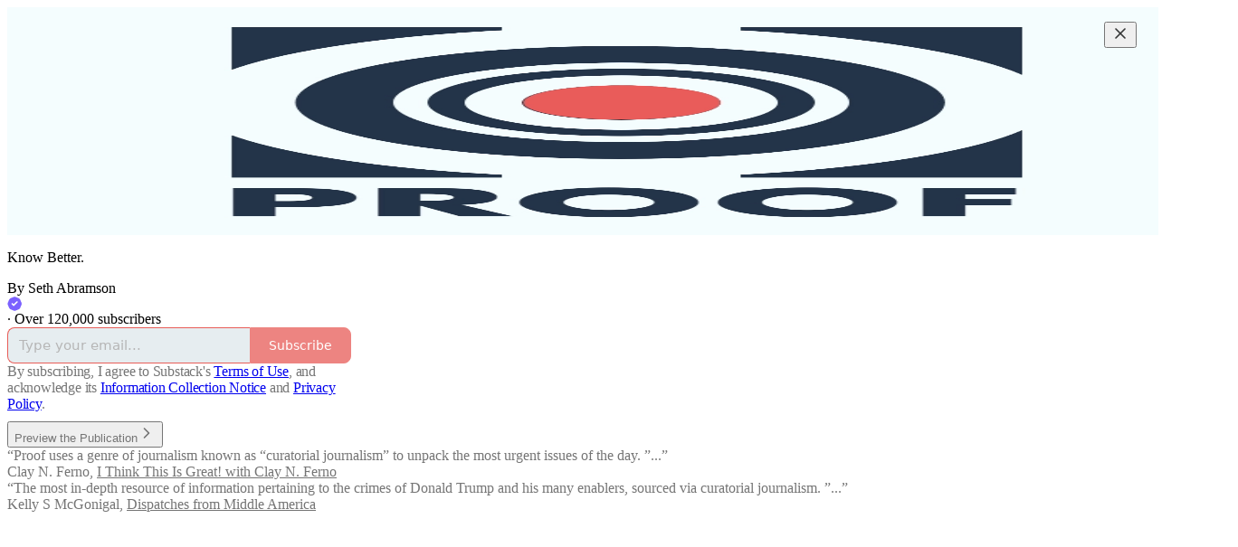

--- FILE ---
content_type: text/html; charset=utf-8
request_url: https://sethabramson.substack.com/?utm_source=recommendations_page&utm_campaign=40988
body_size: 28808
content:
<!DOCTYPE html>
<html lang="en">
    <head>
        <meta charset="utf-8" />
        <meta name="norton-safeweb-site-verification" content="24usqpep0ejc5w6hod3dulxwciwp0djs6c6ufp96av3t4whuxovj72wfkdjxu82yacb7430qjm8adbd5ezlt4592dq4zrvadcn9j9n-0btgdzpiojfzno16-fnsnu7xd" />
        
        <link rel="preconnect" href="https://substackcdn.com" />
        

        
            <title data-rh="true">Proof | Seth Abramson | Substack</title>
            
            <meta data-rh="true" property="og:type" content="article"/><meta data-rh="true" property="og:title" content="Proof | Seth Abramson | Substack"/><meta data-rh="true" name="twitter:title" content="Proof | Seth Abramson | Substack"/><meta data-rh="true" name="description" content="Know Better. Click to read Proof, by Seth Abramson, a Substack publication with hundreds of thousands of subscribers."/><meta data-rh="true" property="og:description" content="Know Better. Click to read Proof, by Seth Abramson, a Substack publication with hundreds of thousands of subscribers."/><meta data-rh="true" name="twitter:description" content="Know Better. Click to read Proof, by Seth Abramson, a Substack publication with hundreds of thousands of subscribers."/><meta data-rh="true" name="theme-color" content="#f5fcff"/><meta data-rh="true" property="og:image" content="https://substackcdn.com/image/fetch/$s_!YcaY!,f_auto,q_auto:best,fl_progressive:steep/https%3A%2F%2Fsethabramson.substack.com%2Ftwitter%2Fsubscribe-card.jpg%3Fv%3D694751423%26version%3D9"/><meta data-rh="true" name="twitter:image" content="https://substackcdn.com/image/fetch/$s_!YcaY!,f_auto,q_auto:best,fl_progressive:steep/https%3A%2F%2Fsethabramson.substack.com%2Ftwitter%2Fsubscribe-card.jpg%3Fv%3D694751423%26version%3D9"/><meta data-rh="true" name="twitter:card" content="summary_large_image"/>
            
            
        

        

        <style>
          @layer legacy, tailwind, pencraftReset, pencraft;
        </style>

        
        <link rel="preload" as="style" href="https://substackcdn.com/bundle/theme/welcome.292037bb52b8170d5e4e.css" />
        
        <link rel="preload" as="style" href="https://substackcdn.com/bundle/theme/color_links.c9908948e2f4e05476e6.css" />
        
        
        

        
            
                <link rel="stylesheet" type="text/css" href="https://substackcdn.com/bundle/static/css/7276.42f3d4e7.css" />
            
                <link rel="stylesheet" type="text/css" href="https://substackcdn.com/bundle/static/css/7045.0b7473d2.css" />
            
                <link rel="stylesheet" type="text/css" href="https://substackcdn.com/bundle/static/css/852.9cd7f82f.css" />
            
                <link rel="stylesheet" type="text/css" href="https://substackcdn.com/bundle/static/css/welcome.75f47d97.css" />
            
                <link rel="stylesheet" type="text/css" href="https://substackcdn.com/bundle/static/css/6379.813be60f.css" />
            
                <link rel="stylesheet" type="text/css" href="https://substackcdn.com/bundle/static/css/5136.b664b468.css" />
            
                <link rel="stylesheet" type="text/css" href="https://substackcdn.com/bundle/static/css/3401.b546e778.css" />
            
                <link rel="stylesheet" type="text/css" href="https://substackcdn.com/bundle/static/css/5366.448b38a4.css" />
            
                <link rel="stylesheet" type="text/css" href="https://substackcdn.com/bundle/static/css/5234.fa27c86a.css" />
            
                <link rel="stylesheet" type="text/css" href="https://substackcdn.com/bundle/static/css/5611.463006e7.css" />
            
                <link rel="stylesheet" type="text/css" href="https://substackcdn.com/bundle/static/css/1484.a3975370.css" />
            
                <link rel="stylesheet" type="text/css" href="https://substackcdn.com/bundle/static/css/8577.8d59a919.css" />
            
                <link rel="stylesheet" type="text/css" href="https://substackcdn.com/bundle/static/css/7045.0b7473d2.css" />
            
        

        
        
        
        
        <meta name="viewport" content="width=device-width, initial-scale=1, maximum-scale=1, user-scalable=0, viewport-fit=cover" />
        <meta name="author" content="Seth Abramson" />
        <meta property="og:url" content="https://sethabramson.substack.com/" />
        
        
        <link rel="canonical" href="https://sethabramson.substack.com/" />
        

        

        

        

        
            
                <link rel="shortcut icon" href="https://substackcdn.com/image/fetch/$s_!AtA2!,f_auto,q_auto:good,fl_progressive:steep/https%3A%2F%2Fsubstack-post-media.s3.amazonaws.com%2Fpublic%2Fimages%2F75dc7f3e-641f-4f71-933d-1b324a3d5a88%2Ffavicon.ico">
            
        
            
                <link rel="icon" type="image/png" sizes="16x16" href="https://substackcdn.com/image/fetch/$s_!Kx5z!,f_auto,q_auto:good,fl_progressive:steep/https%3A%2F%2Fsubstack-post-media.s3.amazonaws.com%2Fpublic%2Fimages%2F75dc7f3e-641f-4f71-933d-1b324a3d5a88%2Ffavicon-16x16.png">
            
        
            
                <link rel="icon" type="image/png" sizes="32x32" href="https://substackcdn.com/image/fetch/$s_!yQJ6!,f_auto,q_auto:good,fl_progressive:steep/https%3A%2F%2Fsubstack-post-media.s3.amazonaws.com%2Fpublic%2Fimages%2F75dc7f3e-641f-4f71-933d-1b324a3d5a88%2Ffavicon-32x32.png">
            
        
            
                <link rel="icon" type="image/png" sizes="48x48" href="https://substackcdn.com/image/fetch/$s_!ALhd!,f_auto,q_auto:good,fl_progressive:steep/https%3A%2F%2Fsubstack-post-media.s3.amazonaws.com%2Fpublic%2Fimages%2F75dc7f3e-641f-4f71-933d-1b324a3d5a88%2Ffavicon-48x48.png">
            
        
            
                <link rel="apple-touch-icon" sizes="57x57" href="https://substackcdn.com/image/fetch/$s_!swy0!,f_auto,q_auto:good,fl_progressive:steep/https%3A%2F%2Fsubstack-post-media.s3.amazonaws.com%2Fpublic%2Fimages%2F75dc7f3e-641f-4f71-933d-1b324a3d5a88%2Fapple-touch-icon-57x57.png">
            
        
            
                <link rel="apple-touch-icon" sizes="60x60" href="https://substackcdn.com/image/fetch/$s_!UP10!,f_auto,q_auto:good,fl_progressive:steep/https%3A%2F%2Fsubstack-post-media.s3.amazonaws.com%2Fpublic%2Fimages%2F75dc7f3e-641f-4f71-933d-1b324a3d5a88%2Fapple-touch-icon-60x60.png">
            
        
            
                <link rel="apple-touch-icon" sizes="72x72" href="https://substackcdn.com/image/fetch/$s_!2Ooa!,f_auto,q_auto:good,fl_progressive:steep/https%3A%2F%2Fsubstack-post-media.s3.amazonaws.com%2Fpublic%2Fimages%2F75dc7f3e-641f-4f71-933d-1b324a3d5a88%2Fapple-touch-icon-72x72.png">
            
        
            
                <link rel="apple-touch-icon" sizes="76x76" href="https://substackcdn.com/image/fetch/$s_!LQTP!,f_auto,q_auto:good,fl_progressive:steep/https%3A%2F%2Fsubstack-post-media.s3.amazonaws.com%2Fpublic%2Fimages%2F75dc7f3e-641f-4f71-933d-1b324a3d5a88%2Fapple-touch-icon-76x76.png">
            
        
            
                <link rel="apple-touch-icon" sizes="114x114" href="https://substackcdn.com/image/fetch/$s_!4PFJ!,f_auto,q_auto:good,fl_progressive:steep/https%3A%2F%2Fsubstack-post-media.s3.amazonaws.com%2Fpublic%2Fimages%2F75dc7f3e-641f-4f71-933d-1b324a3d5a88%2Fapple-touch-icon-114x114.png">
            
        
            
                <link rel="apple-touch-icon" sizes="120x120" href="https://substackcdn.com/image/fetch/$s_!mNtQ!,f_auto,q_auto:good,fl_progressive:steep/https%3A%2F%2Fsubstack-post-media.s3.amazonaws.com%2Fpublic%2Fimages%2F75dc7f3e-641f-4f71-933d-1b324a3d5a88%2Fapple-touch-icon-120x120.png">
            
        
            
                <link rel="apple-touch-icon" sizes="144x144" href="https://substackcdn.com/image/fetch/$s_!XUhm!,f_auto,q_auto:good,fl_progressive:steep/https%3A%2F%2Fsubstack-post-media.s3.amazonaws.com%2Fpublic%2Fimages%2F75dc7f3e-641f-4f71-933d-1b324a3d5a88%2Fapple-touch-icon-144x144.png">
            
        
            
                <link rel="apple-touch-icon" sizes="152x152" href="https://substackcdn.com/image/fetch/$s_!FacP!,f_auto,q_auto:good,fl_progressive:steep/https%3A%2F%2Fsubstack-post-media.s3.amazonaws.com%2Fpublic%2Fimages%2F75dc7f3e-641f-4f71-933d-1b324a3d5a88%2Fapple-touch-icon-152x152.png">
            
        
            
                <link rel="apple-touch-icon" sizes="167x167" href="https://substackcdn.com/image/fetch/$s_!DaNd!,f_auto,q_auto:good,fl_progressive:steep/https%3A%2F%2Fsubstack-post-media.s3.amazonaws.com%2Fpublic%2Fimages%2F75dc7f3e-641f-4f71-933d-1b324a3d5a88%2Fapple-touch-icon-167x167.png">
            
        
            
                <link rel="apple-touch-icon" sizes="180x180" href="https://substackcdn.com/image/fetch/$s_!DpGb!,f_auto,q_auto:good,fl_progressive:steep/https%3A%2F%2Fsubstack-post-media.s3.amazonaws.com%2Fpublic%2Fimages%2F75dc7f3e-641f-4f71-933d-1b324a3d5a88%2Fapple-touch-icon-180x180.png">
            
        
            
                <link rel="apple-touch-icon" sizes="1024x1024" href="https://substackcdn.com/image/fetch/$s_!UMv3!,f_auto,q_auto:good,fl_progressive:steep/https%3A%2F%2Fsubstack-post-media.s3.amazonaws.com%2Fpublic%2Fimages%2F75dc7f3e-641f-4f71-933d-1b324a3d5a88%2Fapple-touch-icon-1024x1024.png">
            
        
            
        
            
        
            
        

        

        
            <link rel="alternate" type="application/rss+xml" href="/feed" title="Proof"/>
        

        
        
          <style>
            @font-face{font-family:'Spectral';font-style:italic;font-weight:400;font-display:fallback;src:url(https://fonts.gstatic.com/s/spectral/v13/rnCt-xNNww_2s0amA9M8on7mTNmnUHowCw.woff2) format('woff2');unicode-range:U+0301,U+0400-045F,U+0490-0491,U+04B0-04B1,U+2116}@font-face{font-family:'Spectral';font-style:italic;font-weight:400;font-display:fallback;src:url(https://fonts.gstatic.com/s/spectral/v13/rnCt-xNNww_2s0amA9M8onXmTNmnUHowCw.woff2) format('woff2');unicode-range:U+0102-0103,U+0110-0111,U+0128-0129,U+0168-0169,U+01A0-01A1,U+01AF-01B0,U+0300-0301,U+0303-0304,U+0308-0309,U+0323,U+0329,U+1EA0-1EF9,U+20AB}@font-face{font-family:'Spectral';font-style:italic;font-weight:400;font-display:fallback;src:url(https://fonts.gstatic.com/s/spectral/v13/rnCt-xNNww_2s0amA9M8onTmTNmnUHowCw.woff2) format('woff2');unicode-range:U+0100-02AF,U+0304,U+0308,U+0329,U+1E00-1E9F,U+1EF2-1EFF,U+2020,U+20A0-20AB,U+20AD-20CF,U+2113,U+2C60-2C7F,U+A720-A7FF}@font-face{font-family:'Spectral';font-style:italic;font-weight:400;font-display:fallback;src:url(https://fonts.gstatic.com/s/spectral/v13/rnCt-xNNww_2s0amA9M8onrmTNmnUHo.woff2) format('woff2');unicode-range:U+0000-00FF,U+0131,U+0152-0153,U+02BB-02BC,U+02C6,U+02DA,U+02DC,U+0304,U+0308,U+0329,U+2000-206F,U+2074,U+20AC,U+2122,U+2191,U+2193,U+2212,U+2215,U+FEFF,U+FFFD}@font-face{font-family:'Spectral';font-style:normal;font-weight:400;font-display:fallback;src:url(https://fonts.gstatic.com/s/spectral/v13/rnCr-xNNww_2s0amA9M9knjsS_ulYHs.woff2) format('woff2');unicode-range:U+0301,U+0400-045F,U+0490-0491,U+04B0-04B1,U+2116}@font-face{font-family:'Spectral';font-style:normal;font-weight:400;font-display:fallback;src:url(https://fonts.gstatic.com/s/spectral/v13/rnCr-xNNww_2s0amA9M2knjsS_ulYHs.woff2) format('woff2');unicode-range:U+0102-0103,U+0110-0111,U+0128-0129,U+0168-0169,U+01A0-01A1,U+01AF-01B0,U+0300-0301,U+0303-0304,U+0308-0309,U+0323,U+0329,U+1EA0-1EF9,U+20AB}@font-face{font-family:'Spectral';font-style:normal;font-weight:400;font-display:fallback;src:url(https://fonts.gstatic.com/s/spectral/v13/rnCr-xNNww_2s0amA9M3knjsS_ulYHs.woff2) format('woff2');unicode-range:U+0100-02AF,U+0304,U+0308,U+0329,U+1E00-1E9F,U+1EF2-1EFF,U+2020,U+20A0-20AB,U+20AD-20CF,U+2113,U+2C60-2C7F,U+A720-A7FF}@font-face{font-family:'Spectral';font-style:normal;font-weight:400;font-display:fallback;src:url(https://fonts.gstatic.com/s/spectral/v13/rnCr-xNNww_2s0amA9M5knjsS_ul.woff2) format('woff2');unicode-range:U+0000-00FF,U+0131,U+0152-0153,U+02BB-02BC,U+02C6,U+02DA,U+02DC,U+0304,U+0308,U+0329,U+2000-206F,U+2074,U+20AC,U+2122,U+2191,U+2193,U+2212,U+2215,U+FEFF,U+FFFD}@font-face{font-family:'Spectral';font-style:normal;font-weight:600;font-display:fallback;src:url(https://fonts.gstatic.com/s/spectral/v13/rnCs-xNNww_2s0amA9vmtm3FafaPWnIIMrY.woff2) format('woff2');unicode-range:U+0301,U+0400-045F,U+0490-0491,U+04B0-04B1,U+2116}@font-face{font-family:'Spectral';font-style:normal;font-weight:600;font-display:fallback;src:url(https://fonts.gstatic.com/s/spectral/v13/rnCs-xNNww_2s0amA9vmtm3OafaPWnIIMrY.woff2) format('woff2');unicode-range:U+0102-0103,U+0110-0111,U+0128-0129,U+0168-0169,U+01A0-01A1,U+01AF-01B0,U+0300-0301,U+0303-0304,U+0308-0309,U+0323,U+0329,U+1EA0-1EF9,U+20AB}@font-face{font-family:'Spectral';font-style:normal;font-weight:600;font-display:fallback;src:url(https://fonts.gstatic.com/s/spectral/v13/rnCs-xNNww_2s0amA9vmtm3PafaPWnIIMrY.woff2) format('woff2');unicode-range:U+0100-02AF,U+0304,U+0308,U+0329,U+1E00-1E9F,U+1EF2-1EFF,U+2020,U+20A0-20AB,U+20AD-20CF,U+2113,U+2C60-2C7F,U+A720-A7FF}@font-face{font-family:'Spectral';font-style:normal;font-weight:600;font-display:fallback;src:url(https://fonts.gstatic.com/s/spectral/v13/rnCs-xNNww_2s0amA9vmtm3BafaPWnII.woff2) format('woff2');unicode-range:U+0000-00FF,U+0131,U+0152-0153,U+02BB-02BC,U+02C6,U+02DA,U+02DC,U+0304,U+0308,U+0329,U+2000-206F,U+2074,U+20AC,U+2122,U+2191,U+2193,U+2212,U+2215,U+FEFF,U+FFFD}
            
          </style>
        
        

        <style>:root{--color_theme_bg_pop:#e85c57;--background_pop:#e85c57;--color_theme_bg_web:#f5fcff;--cover_bg_color:#f5fcff;--cover_bg_color_secondary:#e6edf0;--background_pop_darken:#e54641;--print_on_pop:#ffffff;--color_theme_bg_pop_darken:#e54641;--color_theme_print_on_pop:#ffffff;--color_theme_bg_pop_20:rgba(232, 92, 87, 0.2);--color_theme_bg_pop_30:rgba(232, 92, 87, 0.3);--print_pop:#e85c57;--color_theme_accent:#e85c57;--cover_print_primary:#363737;--cover_print_secondary:#757575;--cover_print_tertiary:#b6b6b6;--cover_border_color:#e85c57;--font_family_headings_preset:'SF Pro Display', -apple-system, system-ui, BlinkMacSystemFont, 'Inter', 'Segoe UI', Roboto, Helvetica, Arial, sans-serif, 'Apple Color Emoji', 'Segoe UI Emoji', 'Segoe UI Symbol';--font_weight_headings_preset:900;--font_preset_heading:heavy_sans;--home_hero:magaziney;--home_posts:grid-groups;--home_show_top_posts:true;--web_bg_color:#f5fcff;--background_contrast_1:#e6edf0;--background_contrast_2:#d4dadd;--background_contrast_3:#b0b5b7;--background_contrast_4:#8d9192;--background_contrast_5:#4d5051;--color_theme_bg_contrast_1:#e6edf0;--color_theme_bg_contrast_2:#d4dadd;--color_theme_bg_contrast_3:#b0b5b7;--color_theme_bg_contrast_4:#8d9192;--color_theme_bg_contrast_5:#4d5051;--color_theme_bg_elevated:#f5fcff;--color_theme_bg_elevated_secondary:#e6edf0;--color_theme_bg_elevated_tertiary:#d4dadd;--color_theme_detail:#dde3e6;--background_contrast_pop:rgba(232, 92, 87, 0.4);--color_theme_bg_contrast_pop:rgba(232, 92, 87, 0.4);--theme_bg_is_dark:0;--print_on_web_bg_color:hsl(197.99999999999994, 25.688073394495408%, 29.03921568627451%);--print_secondary_on_web_bg_color:#828687;--background_pop_rgb:232, 92, 87;--color_theme_bg_pop_rgb:232, 92, 87;--color_theme_accent_rgb:232, 92, 87;}</style>

        
            <link rel="stylesheet" href="https://substackcdn.com/bundle/theme/welcome.292037bb52b8170d5e4e.css" />
        
            <link rel="stylesheet" href="https://substackcdn.com/bundle/theme/color_links.c9908948e2f4e05476e6.css" />
        

        <style></style>

        

        

        

        
    </head>

    <body class="">
        

        
            <noscript><iframe src="https://www.googletagmanager.com/ns.html?id=G-DTCL2872PE" height="0"
                              width="0" style="display:none;visibility:hidden"></iframe></noscript>
        

        

        

        

        

        <div id="entry">
            <div class="pencraft pc-display-contents pc-reset coverTheme-PJLqY5"><div class="intro-popup"><div class="intro-popup-page"><div class="full-email-form"><div class="vertically-centered"><button tabindex="0" type="button" aria-label="Close" data-testid="close-welcome-modal" class="pencraft pc-reset pencraft closeWelcomeModal-KVUfKQ iconButton-mq_Et5 iconButtonBase-dJGHgN buttonBase-GK1x3M buttonStyle-r7yGCK size_md-gCDS3o priority_tertiary-rlke8z"><svg xmlns="http://www.w3.org/2000/svg" width="20" height="20" viewBox="0 0 24 24" fill="none" stroke="currentColor" stroke-width="2" stroke-linecap="round" stroke-linejoin="round" class="lucide lucide-x"><path d="M18 6 6 18"></path><path d="m6 6 12 12"></path></svg></button><picture><source type="image/webp" srcset="https://substackcdn.com/image/fetch/$s_!AGod!,w_424,c_limit,f_webp,q_auto:best,fl_progressive:steep/https%3A%2F%2Fsubstack-post-media.s3.amazonaws.com%2Fpublic%2Fimages%2Fdefd6035-1642-4cd8-9e7f-3234e05a89e5_861x916.png 424w, https://substackcdn.com/image/fetch/$s_!AGod!,w_848,c_limit,f_webp,q_auto:best,fl_progressive:steep/https%3A%2F%2Fsubstack-post-media.s3.amazonaws.com%2Fpublic%2Fimages%2Fdefd6035-1642-4cd8-9e7f-3234e05a89e5_861x916.png 848w, https://substackcdn.com/image/fetch/$s_!AGod!,w_1272,c_limit,f_webp,q_auto:best,fl_progressive:steep/https%3A%2F%2Fsubstack-post-media.s3.amazonaws.com%2Fpublic%2Fimages%2Fdefd6035-1642-4cd8-9e7f-3234e05a89e5_861x916.png 1272w, https://substackcdn.com/image/fetch/$s_!AGod!,w_1360,c_limit,f_webp,q_auto:best,fl_progressive:steep/https%3A%2F%2Fsubstack-post-media.s3.amazonaws.com%2Fpublic%2Fimages%2Fdefd6035-1642-4cd8-9e7f-3234e05a89e5_861x916.png 1360w" sizes="100vw"/><img src="https://substackcdn.com/image/fetch/$s_!AGod!,w_1360,c_limit,f_auto,q_auto:best,fl_progressive:steep/https%3A%2F%2Fsubstack-post-media.s3.amazonaws.com%2Fpublic%2Fimages%2Fdefd6035-1642-4cd8-9e7f-3234e05a89e5_861x916.png" sizes="100vw" alt srcset="https://substackcdn.com/image/fetch/$s_!AGod!,w_424,c_limit,f_auto,q_auto:best,fl_progressive:steep/https%3A%2F%2Fsubstack-post-media.s3.amazonaws.com%2Fpublic%2Fimages%2Fdefd6035-1642-4cd8-9e7f-3234e05a89e5_861x916.png 424w, https://substackcdn.com/image/fetch/$s_!AGod!,w_848,c_limit,f_auto,q_auto:best,fl_progressive:steep/https%3A%2F%2Fsubstack-post-media.s3.amazonaws.com%2Fpublic%2Fimages%2Fdefd6035-1642-4cd8-9e7f-3234e05a89e5_861x916.png 848w, https://substackcdn.com/image/fetch/$s_!AGod!,w_1272,c_limit,f_auto,q_auto:best,fl_progressive:steep/https%3A%2F%2Fsubstack-post-media.s3.amazonaws.com%2Fpublic%2Fimages%2Fdefd6035-1642-4cd8-9e7f-3234e05a89e5_861x916.png 1272w, https://substackcdn.com/image/fetch/$s_!AGod!,w_1360,c_limit,f_auto,q_auto:best,fl_progressive:steep/https%3A%2F%2Fsubstack-post-media.s3.amazonaws.com%2Fpublic%2Fimages%2Fdefd6035-1642-4cd8-9e7f-3234e05a89e5_861x916.png 1360w" width="1360" loading="eager" style="height:min(35vh, 723.437862950058px);" class="img-OACg1c publication-cover-photo pencraft pc-reset"/></picture><p class="publication-tagline with-cover verbose with-cover balancedText-oQ__Kv">Know Better.</p><div class="publication-meta"><div class="pencraft pc-display-flex pc-gap-4 pc-reset pc-display-inline-flex">By Seth Abramson<div class="pencraft pc-display-flex pc-alignItems-center pc-reset"><div data-testid="user-badge" class="pencraft pc-reset cursor-pointer-LYORKw container-ORd8N2"><div type="button" aria-haspopup="dialog" aria-expanded="false" aria-controls="radix-P0-0" data-state="closed" class="pencraft pc-reset"><svg role="img" style="height:16px;width:16px;" width="16" height="16" viewBox="0 0 40 40" fill="var(--color-accent-fg-purple)" stroke-width="1.8" stroke="#000" xmlns="http://www.w3.org/2000/svg"><g><title></title><path d="M17.4385 1.2681C19.3988 0.456149 21.6012 0.45615 23.5615 1.2681L31.5807 4.58976C33.5409 5.40172 35.0983 6.95911 35.9102 8.91933L39.2319 16.9385C40.0439 18.8988 40.0439 21.1012 39.2319 23.0615L35.9102 31.0807C35.0983 33.0409 33.5409 34.5983 31.5807 35.4102L23.5615 38.7319C21.6012 39.5439 19.3988 39.5439 17.4385 38.7319L9.41933 35.4102C7.45911 34.5983 5.90171 33.0409 5.08976 31.0807L1.7681 23.0615C0.956149 21.1012 0.95615 18.8988 1.7681 16.9385L5.08976 8.91933C5.90172 6.95911 7.45911 5.40171 9.41933 4.58976L17.4385 1.2681Z" fill="var(--color-accent-fg-purple)" stroke="transparent"></path><path d="M27.1666 15L17.9999 24.1667L13.8333 20" stroke="white" stroke-width="4" stroke-linecap="round" stroke-linejoin="round"></path></g></svg></div></div></div></div> · Over 120,000 subscribers</div><div style="width:100%;" class="pencraft pc-display-flex pc-justifyContent-center pc-reset"><div style="width:100%;max-width:380px;" class="pencraft pc-display-flex pc-flexDirection-column pc-gap-4 pc-reset"><div class="pencraft pc-display-flex pc-flexDirection-column pc-justifyContent-center pc-alignItems-center pc-reset emailFormContainer-TcAFa_"><div class="container-IpPqBD"><form action="/api/v1/free?nojs=true" method="post" novalidate class="form form-M5sC90"><input type="hidden" name="first_url" value/><input type="hidden" name="first_referrer" value/><input type="hidden" name="current_url"/><input type="hidden" name="current_referrer"/><input type="hidden" name="first_session_url" value/><input type="hidden" name="first_session_referrer" value/><input type="hidden" name="referral_code"/><input type="hidden" name="source" value="cover_page"/><input type="hidden" name="referring_pub_id"/><input type="hidden" name="additional_referring_pub_ids"/><div class="sideBySideWrap-vGXrwP"><div class="emailInputWrapper-QlA86j"><div class="pencraft pc-display-flex pc-minWidth-0 pc-position-relative pc-reset flex-auto-j3S2WA"><input name="email" placeholder="Type your email..." type="email" class="pencraft emailInput-OkIMeB emailInputOnWelcomePage-nqc9VK input-y4v6N4 inputText-pV_yWb"/></div></div><button tabindex="0" type="submit" disabled class="pencraft pc-reset pencraft rightButton primary subscribe-btn button-VFSdkv buttonBase-GK1x3M"><span class="button-text ">Subscribe</span></button></div><div id="error-container"></div></form></div></div><div class="pencraft pc-paddingLeft-0 pc-mobile-paddingLeft-16 pc-paddingRight-0 pc-mobile-paddingRight-16 pc-paddingTop-16 pc-reset tosText-yAQHNw"><div class="visibility-check"></div><label class="pencraft pc-display-flex pc-gap-12 pc-justifyContent-center pc-alignItems-center pc-reset tosCheckbox-XbLWCT"><div class="pencraft pc-reset color-secondary-ls1g8s align-center-y7ZD4w line-height-20-t4M0El font-text-qe4AeH size-13-hZTUKr weight-regular-mUq6Gb reset-IxiVJZ">By subscribing, I agree to Substack's <a style="text-decoration:underline;" href="https://substack.com/tos" target="_blank" class="pencraft pc-reset reset-IxiVJZ">Terms of Use</a>, and acknowledge its <a style="text-decoration:underline;" href="https://substack.com/ccpa#personal-data-collected" target="_blank" class="pencraft pc-reset reset-IxiVJZ">Information Collection Notice</a> and <a style="text-decoration:underline;" href="https://substack.com/privacy" target="_blank" class="pencraft pc-reset reset-IxiVJZ">Privacy Policy</a>.</div></label></div></div></div><button tabindex="0" type="button" data-testid="maybeLater" class="pencraft pc-reset pencraft maybeLater-PlK9NK buttonBase-GK1x3M buttonText-X0uSmG buttonStyle-r7yGCK priority_quaternary-kpMibu size_md-gCDS3o">Preview the Publication<svg xmlns="http://www.w3.org/2000/svg" width="20" height="20" viewBox="0 0 24 24" fill="none" stroke="currentColor" stroke-width="2" stroke-linecap="round" stroke-linejoin="round" class="lucide lucide-chevron-right"><path d="m9 18 6-6-6-6"></path></svg></button><div class="blurb-buffer"></div><div class="pencraft pc-display-flex pc-gap-20 pc-reset blurbs"><div class="pencraft pc-display-flex pc-flexDirection-column pc-gap-8 pc-reset blurb"><div class="pencraft pc-reset line-height-20-t4M0El font-text-qe4AeH size-13-hZTUKr weight-regular-mUq6Gb reset-IxiVJZ blurb-text blurbText-isJ4mY"><div style="position:relative;"><div>“Proof uses a genre of journalism known as “curatorial journalism” to unpack the most urgent issues of the day. ”...”</div><div style="visibility:hidden;position:absolute;width:100%;"></div></div></div><div class="pencraft pc-reset line-height-20-t4M0El font-text-qe4AeH size-13-hZTUKr weight-semibold-uqA4FV reset-IxiVJZ blurb-text blurbText-isJ4mY">Clay N. Ferno, <a href="https://claynferno.substack.com">I Think This Is Great! with Clay N. Ferno</a></div></div><div class="pencraft pc-display-flex pc-flexDirection-column pc-gap-8 pc-reset blurb"><div class="pencraft pc-reset line-height-20-t4M0El font-text-qe4AeH size-13-hZTUKr weight-regular-mUq6Gb reset-IxiVJZ blurb-text blurbText-isJ4mY"><div style="position:relative;"><div>“The most in-depth resource of information pertaining to the crimes of Donald Trump and his many enablers, sourced via curatorial journalism. ”...”</div><div style="visibility:hidden;position:absolute;width:100%;"></div></div></div><div class="pencraft pc-reset line-height-20-t4M0El font-text-qe4AeH size-13-hZTUKr weight-semibold-uqA4FV reset-IxiVJZ blurb-text blurbText-isJ4mY">Kelly S McGonigal, <a href="https://kellysmcgonigal.substack.com">Dispatches from Middle America</a></div></div></div></div></div></div></div></div>
        </div>

        
            <script src="https://js.sentry-cdn.com/6c2ff3e3828e4017b7faf7b63e24cdf8.min.js" crossorigin="anonymous"></script>
            <script>
                window.Sentry && window.Sentry.onLoad(function() {
                    window.Sentry.init({
                        environment: window._preloads.sentry_environment,
                        dsn: window._preloads.sentry_dsn,
                    })
                })
            </script>
        


        
        
        
        
        <script>window._preloads        = JSON.parse("{\"isEU\":false,\"language\":\"en\",\"country\":\"US\",\"userLocale\":{\"language\":\"en\",\"region\":\"US\",\"source\":\"accept-language\"},\"base_url\":\"https://sethabramson.substack.com\",\"stripe_publishable_key\":\"pk_live_51QfnARLDSWi1i85FBpvw6YxfQHljOpWXw8IKi5qFWEzvW8HvoD8cqTulR9UWguYbYweLvA16P7LN6WZsGdZKrNkE00uGbFaOE3\",\"captcha_site_key\":\"6LdYbsYZAAAAAIFIRh8X_16GoFRLIReh-e-q6qSa\",\"pub\":{\"apple_pay_disabled\":false,\"apex_domain\":null,\"author_id\":25059164,\"byline_images_enabled\":true,\"bylines_enabled\":true,\"chartable_token\":null,\"community_enabled\":true,\"copyright\":\"Seth Abramson\",\"cover_photo_url\":\"https://substack-post-media.s3.amazonaws.com/public/images/defd6035-1642-4cd8-9e7f-3234e05a89e5_861x916.png\",\"created_at\":\"2021-01-14T18:10:37.201Z\",\"custom_domain_optional\":false,\"custom_domain\":null,\"default_comment_sort\":\"best_first\",\"default_coupon\":\"c0b2831b\",\"default_group_coupon\":\"233e379c\",\"default_show_guest_bios\":true,\"email_banner_url\":null,\"email_from_name\":null,\"email_from\":null,\"embed_tracking_disabled\":false,\"explicit\":false,\"expose_paywall_content_to_search_engines\":true,\"fb_pixel_id\":null,\"fb_site_verification_token\":null,\"flagged_as_spam\":false,\"founding_subscription_benefits\":[],\"free_subscription_benefits\":[\"Occasional public posts\"],\"ga_pixel_id\":null,\"google_site_verification_token\":null,\"google_tag_manager_token\":\"G-DTCL2872PE\",\"hero_image\":null,\"hero_text\":\"Know Better.\",\"hide_intro_subtitle\":false,\"hide_intro_title\":true,\"hide_podcast_feed_link\":false,\"homepage_type\":\"magaziney\",\"id\":262336,\"image_thumbnails_always_enabled\":false,\"invite_only\":false,\"hide_podcast_from_pub_listings\":false,\"language\":\"en\",\"logo_url_wide\":\"https://substackcdn.com/image/fetch/$s_!zikY!,f_auto,q_auto:good,fl_progressive:steep/https%3A%2F%2Fsubstack-post-media.s3.amazonaws.com%2Fpublic%2Fimages%2F03882b2e-7e7c-48a9-b893-9f7b7aa80f48_653x345.jpeg\",\"logo_url\":\"https://substackcdn.com/image/fetch/$s_!Dnby!,f_auto,q_auto:good,fl_progressive:steep/https%3A%2F%2Fsubstack-post-media.s3.amazonaws.com%2Fpublic%2Fimages%2Fbe4a49fa-cd66-4874-a7ed-72f32f01132f_861x861.png\",\"minimum_group_size\":2,\"moderation_enabled\":true,\"name\":\"Proof\",\"paid_subscription_benefits\":[\"Subscriber-only posts and full archive access\",\"Subscriber-only Q&As and video content\",\"Post comments and join the community\"],\"parsely_pixel_id\":null,\"chartbeat_domain\":null,\"payments_state\":\"enabled\",\"paywall_free_trial_enabled\":false,\"podcast_art_url\":\"https://bucketeer-e05bbc84-baa3-437e-9518-adb32be77984.s3.amazonaws.com/public/images/4e231ccd-8fd5-4ffc-b85f-241521b07c90_1952x1952.png\",\"paid_podcast_episode_art_url\":null,\"podcast_byline\":null,\"podcast_description\":\"Attorney and metajournalist Seth Abramson deconstructs and reconstructs the news using existing major-media reporting.\",\"podcast_enabled\":true,\"podcast_feed_url\":null,\"podcast_title\":\"Adventures in Metajournalism\",\"post_preview_limit\":null,\"primary_user_id\":25059164,\"require_clickthrough\":false,\"show_pub_podcast_tab\":false,\"show_recs_on_homepage\":true,\"subdomain\":\"sethabramson\",\"subscriber_invites\":0,\"support_email\":null,\"theme_var_background_pop\":\"#FF9900\",\"theme_var_color_links\":true,\"theme_var_cover_bg_color\":null,\"trial_end_override\":null,\"twitter_pixel_id\":null,\"type\":\"newsletter\",\"post_reaction_faces_enabled\":true,\"is_personal_mode\":false,\"plans\":[{\"id\":\"monthly6usd\",\"object\":\"plan\",\"active\":true,\"aggregate_usage\":null,\"amount\":600,\"amount_decimal\":\"600\",\"billing_scheme\":\"per_unit\",\"created\":1699257645,\"currency\":\"usd\",\"interval\":\"month\",\"interval_count\":1,\"livemode\":true,\"metadata\":{\"substack\":\"yes\"},\"meter\":null,\"nickname\":\"$6 a month\",\"product\":\"prod_OxIK7NA7QRIyEg\",\"tiers\":null,\"tiers_mode\":null,\"transform_usage\":null,\"trial_period_days\":null,\"usage_type\":\"licensed\",\"currency_options\":{\"aud\":{\"custom_unit_amount\":null,\"tax_behavior\":\"unspecified\",\"unit_amount\":900,\"unit_amount_decimal\":\"900\"},\"brl\":{\"custom_unit_amount\":null,\"tax_behavior\":\"unspecified\",\"unit_amount\":3400,\"unit_amount_decimal\":\"3400\"},\"cad\":{\"custom_unit_amount\":null,\"tax_behavior\":\"unspecified\",\"unit_amount\":900,\"unit_amount_decimal\":\"900\"},\"chf\":{\"custom_unit_amount\":null,\"tax_behavior\":\"unspecified\",\"unit_amount\":500,\"unit_amount_decimal\":\"500\"},\"dkk\":{\"custom_unit_amount\":null,\"tax_behavior\":\"unspecified\",\"unit_amount\":3900,\"unit_amount_decimal\":\"3900\"},\"eur\":{\"custom_unit_amount\":null,\"tax_behavior\":\"unspecified\",\"unit_amount\":600,\"unit_amount_decimal\":\"600\"},\"gbp\":{\"custom_unit_amount\":null,\"tax_behavior\":\"unspecified\",\"unit_amount\":500,\"unit_amount_decimal\":\"500\"},\"mxn\":{\"custom_unit_amount\":null,\"tax_behavior\":\"unspecified\",\"unit_amount\":11000,\"unit_amount_decimal\":\"11000\"},\"nok\":{\"custom_unit_amount\":null,\"tax_behavior\":\"unspecified\",\"unit_amount\":6500,\"unit_amount_decimal\":\"6500\"},\"nzd\":{\"custom_unit_amount\":null,\"tax_behavior\":\"unspecified\",\"unit_amount\":1100,\"unit_amount_decimal\":\"1100\"},\"pln\":{\"custom_unit_amount\":null,\"tax_behavior\":\"unspecified\",\"unit_amount\":2200,\"unit_amount_decimal\":\"2200\"},\"sek\":{\"custom_unit_amount\":null,\"tax_behavior\":\"unspecified\",\"unit_amount\":6000,\"unit_amount_decimal\":\"6000\"},\"usd\":{\"custom_unit_amount\":null,\"tax_behavior\":\"unspecified\",\"unit_amount\":600,\"unit_amount_decimal\":\"600\"}}},{\"id\":\"yearly60usd\",\"object\":\"plan\",\"active\":true,\"aggregate_usage\":null,\"amount\":6000,\"amount_decimal\":\"6000\",\"billing_scheme\":\"per_unit\",\"created\":1610735356,\"currency\":\"usd\",\"interval\":\"year\",\"interval_count\":1,\"livemode\":true,\"metadata\":{\"substack\":\"yes\"},\"meter\":null,\"nickname\":\"$60 a year\",\"product\":\"prod_IlU0BRtp2GcV1Z\",\"tiers\":null,\"tiers_mode\":null,\"transform_usage\":null,\"trial_period_days\":null,\"usage_type\":\"licensed\",\"currency_options\":{\"aud\":{\"custom_unit_amount\":null,\"tax_behavior\":\"unspecified\",\"unit_amount\":9000,\"unit_amount_decimal\":\"9000\"},\"brl\":{\"custom_unit_amount\":null,\"tax_behavior\":\"unspecified\",\"unit_amount\":33500,\"unit_amount_decimal\":\"33500\"},\"cad\":{\"custom_unit_amount\":null,\"tax_behavior\":\"unspecified\",\"unit_amount\":8500,\"unit_amount_decimal\":\"8500\"},\"chf\":{\"custom_unit_amount\":null,\"tax_behavior\":\"unspecified\",\"unit_amount\":4800,\"unit_amount_decimal\":\"4800\"},\"dkk\":{\"custom_unit_amount\":null,\"tax_behavior\":\"unspecified\",\"unit_amount\":38500,\"unit_amount_decimal\":\"38500\"},\"eur\":{\"custom_unit_amount\":null,\"tax_behavior\":\"unspecified\",\"unit_amount\":5500,\"unit_amount_decimal\":\"5500\"},\"gbp\":{\"custom_unit_amount\":null,\"tax_behavior\":\"unspecified\",\"unit_amount\":4500,\"unit_amount_decimal\":\"4500\"},\"mxn\":{\"custom_unit_amount\":null,\"tax_behavior\":\"unspecified\",\"unit_amount\":108500,\"unit_amount_decimal\":\"108500\"},\"nok\":{\"custom_unit_amount\":null,\"tax_behavior\":\"unspecified\",\"unit_amount\":61000,\"unit_amount_decimal\":\"61000\"},\"nzd\":{\"custom_unit_amount\":null,\"tax_behavior\":\"unspecified\",\"unit_amount\":10500,\"unit_amount_decimal\":\"10500\"},\"pln\":{\"custom_unit_amount\":null,\"tax_behavior\":\"unspecified\",\"unit_amount\":22000,\"unit_amount_decimal\":\"22000\"},\"sek\":{\"custom_unit_amount\":null,\"tax_behavior\":\"unspecified\",\"unit_amount\":55500,\"unit_amount_decimal\":\"55500\"},\"usd\":{\"custom_unit_amount\":null,\"tax_behavior\":\"unspecified\",\"unit_amount\":6000,\"unit_amount_decimal\":\"6000\"}}},{\"id\":\"founding10000usd\",\"name\":\"founding10000usd\",\"nickname\":\"founding10000usd\",\"active\":true,\"amount\":10000,\"currency\":\"usd\",\"interval\":\"year\",\"interval_count\":1,\"metadata\":{\"substack\":\"yes\",\"founding\":\"yes\",\"no_coupons\":\"yes\",\"short_description\":\"Founding Member\",\"short_description_english\":\"Founding Member\",\"minimum\":\"6000\",\"minimum_local\":{\"aud\":9000,\"brl\":32000,\"cad\":8500,\"chf\":4700,\"dkk\":38000,\"eur\":5500,\"gbp\":4500,\"mxn\":104500,\"nok\":59000,\"nzd\":10500,\"pln\":21500,\"sek\":54000,\"usd\":6000}},\"currency_options\":{\"aud\":{\"unit_amount\":15000,\"tax_behavior\":\"unspecified\"},\"brl\":{\"unit_amount\":53000,\"tax_behavior\":\"unspecified\"},\"cad\":{\"unit_amount\":14000,\"tax_behavior\":\"unspecified\"},\"chf\":{\"unit_amount\":8000,\"tax_behavior\":\"unspecified\"},\"dkk\":{\"unit_amount\":63500,\"tax_behavior\":\"unspecified\"},\"eur\":{\"unit_amount\":8500,\"tax_behavior\":\"unspecified\"},\"gbp\":{\"unit_amount\":7500,\"tax_behavior\":\"unspecified\"},\"mxn\":{\"unit_amount\":174000,\"tax_behavior\":\"unspecified\"},\"nok\":{\"unit_amount\":98000,\"tax_behavior\":\"unspecified\"},\"nzd\":{\"unit_amount\":17000,\"tax_behavior\":\"unspecified\"},\"pln\":{\"unit_amount\":36000,\"tax_behavior\":\"unspecified\"},\"sek\":{\"unit_amount\":90000,\"tax_behavior\":\"unspecified\"},\"usd\":{\"unit_amount\":10000,\"tax_behavior\":\"unspecified\"}}}],\"stripe_user_id\":\"acct_1I9wuyHuyLsWXzas\",\"stripe_country\":\"US\",\"stripe_publishable_key\":\"pk_live_51I9wuyHuyLsWXzasFizv3JoCgezsO34ZB8rnWLTMSIf4iIAtTl4E1KkEnvVcnTE726C3ZoxpO4IjFhYKKcdOmqMW001Yshfzpu\",\"stripe_platform_account\":\"US\",\"automatic_tax_enabled\":false,\"author_name\":\"Seth Abramson\",\"author_handle\":\"sethabramson\",\"author_photo_url\":\"https://substackcdn.com/image/fetch/$s_!rVZk!,f_auto,q_auto:good,fl_progressive:steep/https%3A%2F%2Fsubstack-post-media.s3.amazonaws.com%2Fpublic%2Fimages%2F160243d1-5fd3-480c-8dca-18755e346d47_398x398.jpeg\",\"author_bio\":\"NYT bestselling author of 20+ books. Journalist. Lawyer. Songwriter (Hounds). Art critic. Recovering professor, DJ, and \u201CBest American\u201D series editor. Words at CNN, CBS, BBC, HBO, PBS, NPR, CNBC, The New Yorker, The Washington Post, more.\",\"has_custom_tos\":false,\"has_custom_privacy\":false,\"theme\":{\"background_pop_color\":\"#e85c57\",\"web_bg_color\":\"#f5fcff\",\"cover_bg_color\":\"#f5fcff\",\"publication_id\":262336,\"color_links\":null,\"font_preset_heading\":\"heavy_sans\",\"font_preset_body\":null,\"font_family_headings\":null,\"font_family_body\":null,\"font_family_ui\":null,\"font_size_body_desktop\":null,\"print_secondary\":null,\"custom_css_web\":null,\"custom_css_email\":null,\"home_hero\":\"magaziney\",\"home_posts\":\"grid-groups\",\"home_show_top_posts\":true,\"hide_images_from_list\":false,\"home_hero_alignment\":\"left\",\"home_hero_show_podcast_links\":true,\"default_post_header_variant\":null,\"custom_header\":null,\"custom_footer\":null,\"social_media_links\":null,\"font_options\":null,\"section_template\":null,\"body_post_groups\":[{\"publication_id\":262336,\"order\":1,\"tag_id\":null,\"section_id\":14017,\"post_tag\":null,\"section\":{\"id\":14017,\"created_at\":\"2022-03-03T03:07:13.710Z\",\"updated_at\":\"2025-07-21T20:00:53.095Z\",\"publication_id\":262336,\"name\":\"World\",\"description\":\"This section offers urgent analyses of geopolitics, which have been thrown into turmoil and crisis following Vladimir Putin\u2019s illegal invasion of the sovereign nation of Ukraine. The author of Proof published a national bestseller on the Russia-Ukraine crisis\u2014Proof of Corruption (Macmillan, 2020)\u2014as part of his Proof Trilogy.\",\"slug\":\"ukraine\",\"is_podcast\":false,\"is_live\":true,\"is_default_on\":true,\"sibling_rank\":0,\"port_status\":\"success\",\"logo_url\":\"https://substack-post-media.s3.amazonaws.com/public/images/8860a339-7265-48a3-b6db-3aa7e3583185_512x512.png\",\"hide_from_navbar\":false,\"email_from_name\":\"\",\"hide_posts_from_pub_listings\":false,\"email_banner_url\":null,\"cover_photo_url\":null,\"hide_intro_title\":false,\"hide_intro_subtitle\":false,\"ignore_publication_email_settings\":false}},{\"publication_id\":262336,\"order\":2,\"tag_id\":null,\"section_id\":291,\"post_tag\":null,\"section\":{\"id\":291,\"created_at\":\"2021-05-07T15:28:46.285Z\",\"updated_at\":\"2025-07-21T20:00:53.095Z\",\"publication_id\":262336,\"name\":\"Politics\",\"description\":\"Analyses from a commentator with appearances and interviews at ABC, CBS, CNN, NPR, PBS, the BBC, the CBC, HBO, the New York Times, the Wall Street Journal, the Washington Post, and others.\\n\",\"slug\":\"politics\",\"is_podcast\":false,\"is_live\":true,\"is_default_on\":true,\"sibling_rank\":1,\"port_status\":\"success\",\"logo_url\":\"https://bucketeer-e05bbc84-baa3-437e-9518-adb32be77984.s3.amazonaws.com/public/images/9e645ee1-d1b2-424f-b865-c144b7e45df4_320x320.png\",\"hide_from_navbar\":false,\"email_from_name\":null,\"hide_posts_from_pub_listings\":false,\"email_banner_url\":null,\"cover_photo_url\":null,\"hide_intro_title\":false,\"hide_intro_subtitle\":false,\"ignore_publication_email_settings\":false}},{\"publication_id\":262336,\"order\":3,\"tag_id\":null,\"section_id\":252267,\"post_tag\":null,\"section\":{\"id\":252267,\"created_at\":\"2025-07-21T19:33:21.671Z\",\"updated_at\":\"2025-07-21T20:58:34.562Z\",\"publication_id\":262336,\"name\":\"Epstein\",\"description\":\"Reports on the lengthy, extremely close bromance between President of the United States Donald Trump and now-deceased serial sexual predator, notorious pedophile, and transnational child sex trafficker Jeffrey Epstein.\",\"slug\":\"epstein\",\"is_podcast\":false,\"is_live\":true,\"is_default_on\":true,\"sibling_rank\":2,\"port_status\":\"success\",\"logo_url\":\"https://substack-post-media.s3.amazonaws.com/public/images/7c6e233c-168e-4372-be12-83ee5722ed1b_187x187.png\",\"hide_from_navbar\":false,\"email_from_name\":\"\",\"hide_posts_from_pub_listings\":false,\"email_banner_url\":null,\"cover_photo_url\":null,\"hide_intro_title\":false,\"hide_intro_subtitle\":false,\"ignore_publication_email_settings\":false}},{\"publication_id\":262336,\"order\":4,\"tag_id\":null,\"section_id\":85529,\"post_tag\":null,\"section\":{\"id\":85529,\"created_at\":\"2023-09-29T16:30:39.360Z\",\"updated_at\":\"2025-07-21T20:00:53.095Z\",\"publication_id\":262336,\"name\":\"Musk\",\"description\":\"Exclusive investigative reports on the richest man on Earth\u2014who may also be one of the planet\u2019s most dangerous denizens.\",\"slug\":\"elon\",\"is_podcast\":false,\"is_live\":true,\"is_default_on\":true,\"sibling_rank\":3,\"port_status\":\"success\",\"logo_url\":\"https://substack-post-media.s3.amazonaws.com/public/images/24b4299d-23ef-4232-a260-6eb911c28243_1200x1200.png\",\"hide_from_navbar\":false,\"email_from_name\":\"\",\"hide_posts_from_pub_listings\":false,\"email_banner_url\":null,\"cover_photo_url\":null,\"hide_intro_title\":false,\"hide_intro_subtitle\":false,\"ignore_publication_email_settings\":false}},{\"publication_id\":262336,\"order\":5,\"tag_id\":null,\"section_id\":301,\"post_tag\":null,\"section\":{\"id\":301,\"created_at\":\"2021-05-07T17:52:09.698Z\",\"updated_at\":\"2025-07-21T20:00:53.095Z\",\"publication_id\":262336,\"name\":\"January 6\",\"description\":\"The most comprehensive coverage of the January 6 insurrection and its ongoing impact of any media outlet in the United States.\",\"slug\":\"january6\",\"is_podcast\":false,\"is_live\":true,\"is_default_on\":true,\"sibling_rank\":4,\"port_status\":\"success\",\"logo_url\":\"https://bucketeer-e05bbc84-baa3-437e-9518-adb32be77984.s3.amazonaws.com/public/images/b21b722e-9d9b-49cc-8703-0581f0a20072_835x835.png\",\"hide_from_navbar\":false,\"email_from_name\":null,\"hide_posts_from_pub_listings\":false,\"email_banner_url\":null,\"cover_photo_url\":null,\"hide_intro_title\":false,\"hide_intro_subtitle\":false,\"ignore_publication_email_settings\":false}},{\"publication_id\":262336,\"order\":6,\"tag_id\":null,\"section_id\":299,\"post_tag\":null,\"section\":{\"id\":299,\"created_at\":\"2021-05-07T17:28:04.139Z\",\"updated_at\":\"2025-07-21T20:00:53.095Z\",\"publication_id\":262336,\"name\":\"Law\",\"description\":\"Analyses from a former federal criminal investigator and HuffPost Law columnist who practiced criminal law in multiple jurisdictions.\",\"slug\":\"law\",\"is_podcast\":false,\"is_live\":true,\"is_default_on\":true,\"sibling_rank\":5,\"port_status\":\"success\",\"logo_url\":\"https://bucketeer-e05bbc84-baa3-437e-9518-adb32be77984.s3.amazonaws.com/public/images/d7f41307-2717-4a63-b615-c16a1c632c5f_277x277.png\",\"hide_from_navbar\":false,\"email_from_name\":null,\"hide_posts_from_pub_listings\":false,\"email_banner_url\":null,\"cover_photo_url\":null,\"hide_intro_title\":false,\"hide_intro_subtitle\":false,\"ignore_publication_email_settings\":false}},{\"publication_id\":262336,\"order\":7,\"tag_id\":null,\"section_id\":289,\"post_tag\":null,\"section\":{\"id\":289,\"created_at\":\"2021-05-07T15:05:03.881Z\",\"updated_at\":\"2025-07-21T20:00:53.095Z\",\"publication_id\":262336,\"name\":\"Media & Culture\",\"description\":\"Essays and metajournalism on digital culture and contemporary media by a cultural critic, critical theorist, former communications and journalism professor, and a working journalist with 27 years in the field at six publications.\",\"slug\":\"culture\",\"is_podcast\":false,\"is_live\":true,\"is_default_on\":true,\"sibling_rank\":6,\"port_status\":\"success\",\"logo_url\":\"https://bucketeer-e05bbc84-baa3-437e-9518-adb32be77984.s3.amazonaws.com/public/images/a6f8d567-b598-4288-8156-44775c93c9f7_1200x1200.png\",\"hide_from_navbar\":false,\"email_from_name\":\"\",\"hide_posts_from_pub_listings\":false,\"email_banner_url\":null,\"cover_photo_url\":null,\"hide_intro_title\":false,\"hide_intro_subtitle\":false,\"ignore_publication_email_settings\":false}},{\"publication_id\":262336,\"order\":8,\"tag_id\":null,\"section_id\":5206,\"post_tag\":null,\"section\":{\"id\":5206,\"created_at\":\"2021-09-07T02:20:21.888Z\",\"updated_at\":\"2025-07-21T20:00:53.095Z\",\"publication_id\":262336,\"name\":\"Books\",\"description\":\"Links to recent work by Seth Abramson, the New York Times bestselling author and editor of eighteen books since 2009.\",\"slug\":\"books\",\"is_podcast\":false,\"is_live\":true,\"is_default_on\":true,\"sibling_rank\":7,\"port_status\":\"success\",\"logo_url\":\"https://bucketeer-e05bbc84-baa3-437e-9518-adb32be77984.s3.amazonaws.com/public/images/f3df1e00-cec5-4952-b572-97f3853785b0_640x640.png\",\"hide_from_navbar\":false,\"email_from_name\":null,\"hide_posts_from_pub_listings\":false,\"email_banner_url\":null,\"cover_photo_url\":null,\"hide_intro_title\":false,\"hide_intro_subtitle\":false,\"ignore_publication_email_settings\":false}},{\"publication_id\":262336,\"order\":9,\"tag_id\":null,\"section_id\":288,\"post_tag\":null,\"section\":{\"id\":288,\"created_at\":\"2021-05-07T14:56:29.154Z\",\"updated_at\":\"2025-07-21T20:00:53.095Z\",\"publication_id\":262336,\"name\":\"Q&As\",\"description\":\"Every Question & Answer (\\\"Q&A\\\") session, as well as every Ask Me Anything (\\\"AMA\\\") session. Only full subscribers can ask questions.\",\"slug\":\"qandas\",\"is_podcast\":false,\"is_live\":true,\"is_default_on\":true,\"sibling_rank\":8,\"port_status\":\"success\",\"logo_url\":\"https://bucketeer-e05bbc84-baa3-437e-9518-adb32be77984.s3.amazonaws.com/public/images/334b586b-9bd3-4372-be18-b6857e3e59c7_481x481.png\",\"hide_from_navbar\":false,\"email_from_name\":null,\"hide_posts_from_pub_listings\":false,\"email_banner_url\":null,\"cover_photo_url\":null,\"hide_intro_title\":false,\"hide_intro_subtitle\":false,\"ignore_publication_email_settings\":false}},{\"publication_id\":262336,\"order\":10,\"tag_id\":null,\"section_id\":290,\"post_tag\":null,\"section\":{\"id\":290,\"created_at\":\"2021-05-07T15:17:02.123Z\",\"updated_at\":\"2025-07-21T20:00:53.095Z\",\"publication_id\":262336,\"name\":\"Podcast\",\"description\":\"Commentary on politics, law, and culture by a lawyer, NYT bestselling author, BBC analyst, and Newsweek columnist.\",\"slug\":\"podcast\",\"is_podcast\":true,\"is_live\":true,\"is_default_on\":true,\"sibling_rank\":9,\"port_status\":\"success\",\"logo_url\":\"https://bucketeer-e05bbc84-baa3-437e-9518-adb32be77984.s3.amazonaws.com/public/images/b78506d6-51c4-4295-85da-6e44ac75c1e1_1400x1400.png\",\"hide_from_navbar\":false,\"email_from_name\":\"\",\"hide_posts_from_pub_listings\":false,\"email_banner_url\":null,\"cover_photo_url\":null,\"hide_intro_title\":false,\"hide_intro_subtitle\":false,\"ignore_publication_email_settings\":false}},{\"publication_id\":262336,\"order\":11,\"tag_id\":null,\"section_id\":798,\"post_tag\":null,\"section\":{\"id\":798,\"created_at\":\"2021-05-14T16:37:18.714Z\",\"updated_at\":\"2025-07-21T20:00:53.095Z\",\"publication_id\":262336,\"name\":\"Press\",\"description\":\"Information on media coverage of Proof as curated through press kits, a history and timeline of the publication, and exhaustive listings of the journalists who publicly follow this project.\",\"slug\":\"press\",\"is_podcast\":false,\"is_live\":true,\"is_default_on\":true,\"sibling_rank\":10,\"port_status\":\"success\",\"logo_url\":\"https://bucketeer-e05bbc84-baa3-437e-9518-adb32be77984.s3.amazonaws.com/public/images/566f4b62-254d-439e-a8a0-d6cd51f0914d_640x640.png\",\"hide_from_navbar\":false,\"email_from_name\":\"\",\"hide_posts_from_pub_listings\":false,\"email_banner_url\":null,\"cover_photo_url\":null,\"hide_intro_title\":false,\"hide_intro_subtitle\":false,\"ignore_publication_email_settings\":false}}]},\"threads_v2_settings\":{\"photo_replies_enabled\":true,\"first_thread_email_sent_at\":\"2022-12-01T23:24:50.923+00:00\",\"create_thread_minimum_role\":\"paid\",\"activated_at\":null,\"reader_thread_notifications_enabled\":false,\"boost_free_subscriber_chat_preview_enabled\":true,\"push_suppression_enabled\":false},\"default_group_coupon_percent_off\":\"10.00\",\"pause_return_date\":null,\"has_posts\":true,\"has_recommendations\":true,\"first_post_date\":\"2021-01-14T19:11:55.694Z\",\"has_podcast\":true,\"has_free_podcast\":true,\"has_subscriber_only_podcast\":true,\"has_community_content\":true,\"rankingDetail\":\"Tens of thousands of paid subscribers\",\"rankingDetailFreeIncluded\":\"Hundreds of thousands of subscribers\",\"rankingDetailOrderOfMagnitude\":10000,\"rankingDetailFreeIncludedOrderOfMagnitude\":100000,\"rankingDetailFreeSubscriberCount\":\"Over 120,000 subscribers\",\"rankingDetailByLanguage\":{\"da\":{\"rankingDetail\":\"Titusindvis af betalte abonnenter\",\"rankingDetailFreeIncluded\":\"Hundredtusindvis af abonnenter\",\"rankingDetailOrderOfMagnitude\":10000,\"rankingDetailFreeIncludedOrderOfMagnitude\":100000,\"rankingDetailFreeSubscriberCount\":\"Over 120,000 abonnenter\",\"freeSubscriberCount\":\"120,000\",\"freeSubscriberCountOrderOfMagnitude\":\"120K+\"},\"de\":{\"rankingDetail\":\"Zehntausende von Paid-Abonnenten\",\"rankingDetailFreeIncluded\":\"Hunderttausende von Abonnenten\",\"rankingDetailOrderOfMagnitude\":10000,\"rankingDetailFreeIncludedOrderOfMagnitude\":100000,\"rankingDetailFreeSubscriberCount\":\"\u00DCber 120,000 Abonnenten\",\"freeSubscriberCount\":\"120,000\",\"freeSubscriberCountOrderOfMagnitude\":\"120K+\"},\"es\":{\"rankingDetail\":\"Decenas de miles de suscriptores de pago\",\"rankingDetailFreeIncluded\":\"Cientos de miles de suscriptores\",\"rankingDetailOrderOfMagnitude\":10000,\"rankingDetailFreeIncludedOrderOfMagnitude\":100000,\"rankingDetailFreeSubscriberCount\":\"M\u00E1s de 120,000 suscriptores\",\"freeSubscriberCount\":\"120,000\",\"freeSubscriberCountOrderOfMagnitude\":\"120K+\"},\"fr\":{\"rankingDetail\":\"Des dizaines de milliers d'abonn\u00E9s payants\",\"rankingDetailFreeIncluded\":\"Des centaines de milliers d'abonn\u00E9s\",\"rankingDetailOrderOfMagnitude\":10000,\"rankingDetailFreeIncludedOrderOfMagnitude\":100000,\"rankingDetailFreeSubscriberCount\":\"Plus de 120,000 abonn\u00E9s\",\"freeSubscriberCount\":\"120,000\",\"freeSubscriberCountOrderOfMagnitude\":\"120K+\"},\"nb\":{\"rankingDetail\":\"Titusenvis av betalende abonnenter\",\"rankingDetailFreeIncluded\":\"Hundretusener av abonnenter\",\"rankingDetailOrderOfMagnitude\":10000,\"rankingDetailFreeIncludedOrderOfMagnitude\":100000,\"rankingDetailFreeSubscriberCount\":\"Over 120,000 abonnenter\",\"freeSubscriberCount\":\"120,000\",\"freeSubscriberCountOrderOfMagnitude\":\"120K+\"},\"nl\":{\"rankingDetail\":\"Tienduizenden betalende abonnees\",\"rankingDetailFreeIncluded\":\"Honderdduizenden abonnees\",\"rankingDetailOrderOfMagnitude\":10000,\"rankingDetailFreeIncludedOrderOfMagnitude\":100000,\"rankingDetailFreeSubscriberCount\":\"Meer dan 120,000 abonnees\",\"freeSubscriberCount\":\"120,000\",\"freeSubscriberCountOrderOfMagnitude\":\"120K+\"},\"pl\":{\"rankingDetail\":\"Dziesi\u0105tki tysi\u0119cy p\u0142ac\u0105cych subskrybent\u00F3w\",\"rankingDetailFreeIncluded\":\"Setki tysi\u0119cy subskrybent\u00F3w\",\"rankingDetailOrderOfMagnitude\":10000,\"rankingDetailFreeIncludedOrderOfMagnitude\":100000,\"rankingDetailFreeSubscriberCount\":\"Ponad 120,000 subskrybent\u00F3w\",\"freeSubscriberCount\":\"120,000\",\"freeSubscriberCountOrderOfMagnitude\":\"120K+\"},\"pt\":{\"rankingDetail\":\"Dezenas de milhares de subscritores pagos\",\"rankingDetailFreeIncluded\":\"Centenas de milhares de subscritores\",\"rankingDetailOrderOfMagnitude\":10000,\"rankingDetailFreeIncludedOrderOfMagnitude\":100000,\"rankingDetailFreeSubscriberCount\":\"Mais de 120,000 subscritores\",\"freeSubscriberCount\":\"120,000\",\"freeSubscriberCountOrderOfMagnitude\":\"120K+\"},\"pt-br\":{\"rankingDetail\":\"Dezenas de milhares de assinantes pagantes\",\"rankingDetailFreeIncluded\":\"Centenas de milhares de assinantes\",\"rankingDetailOrderOfMagnitude\":10000,\"rankingDetailFreeIncludedOrderOfMagnitude\":100000,\"rankingDetailFreeSubscriberCount\":\"Mais de 120,000 assinantes\",\"freeSubscriberCount\":\"120,000\",\"freeSubscriberCountOrderOfMagnitude\":\"120K+\"},\"it\":{\"rankingDetail\":\"Decine di migliaia di abbonati a pagamento\",\"rankingDetailFreeIncluded\":\"Centinaia di migliaia di abbonati\",\"rankingDetailOrderOfMagnitude\":10000,\"rankingDetailFreeIncludedOrderOfMagnitude\":100000,\"rankingDetailFreeSubscriberCount\":\"Oltre 120,000 abbonati\",\"freeSubscriberCount\":\"120,000\",\"freeSubscriberCountOrderOfMagnitude\":\"120K+\"},\"tr\":{\"rankingDetail\":\"On binlerce \u00FCcretli abone\",\"rankingDetailFreeIncluded\":\"Y\u00FCz binlerce abone\",\"rankingDetailOrderOfMagnitude\":10000,\"rankingDetailFreeIncludedOrderOfMagnitude\":100000,\"rankingDetailFreeSubscriberCount\":\"120,000'in \u00FCzerinde abone\",\"freeSubscriberCount\":\"120,000\",\"freeSubscriberCountOrderOfMagnitude\":\"120K+\"},\"sv\":{\"rankingDetail\":\"Tiotusentals betalande prenumeranter\",\"rankingDetailFreeIncluded\":\"Hundratusentals prenumeranter\",\"rankingDetailOrderOfMagnitude\":10000,\"rankingDetailFreeIncludedOrderOfMagnitude\":100000,\"rankingDetailFreeSubscriberCount\":\"\u00D6ver 120,000 prenumeranter\",\"freeSubscriberCount\":\"120,000\",\"freeSubscriberCountOrderOfMagnitude\":\"120K+\"},\"en\":{\"rankingDetail\":\"Tens of thousands of paid subscribers\",\"rankingDetailFreeIncluded\":\"Hundreds of thousands of subscribers\",\"rankingDetailOrderOfMagnitude\":10000,\"rankingDetailFreeIncludedOrderOfMagnitude\":100000,\"rankingDetailFreeSubscriberCount\":\"Over 120,000 subscribers\",\"freeSubscriberCount\":\"120,000\",\"freeSubscriberCountOrderOfMagnitude\":\"120K+\"}},\"freeSubscriberCount\":\"120,000\",\"freeSubscriberCountOrderOfMagnitude\":\"120K+\",\"author_bestseller_tier\":10000,\"author_badge\":{\"type\":\"bestseller\",\"tier\":10000},\"disable_monthly_subscriptions\":false,\"disable_annual_subscriptions\":false,\"hide_post_restacks\":false,\"notes_feed_enabled\":false,\"showIntroModule\":false,\"isPortraitLayout\":false,\"last_chat_post_at\":null,\"primary_profile_name\":\"Seth Abramson\",\"primary_profile_photo_url\":\"https://substackcdn.com/image/fetch/$s_!rVZk!,f_auto,q_auto:good,fl_progressive:steep/https%3A%2F%2Fsubstack-post-media.s3.amazonaws.com%2Fpublic%2Fimages%2F160243d1-5fd3-480c-8dca-18755e346d47_398x398.jpeg\",\"no_follow\":false,\"paywall_chat\":\"free\",\"sections\":[{\"id\":14017,\"created_at\":\"2022-03-03T03:07:13.710Z\",\"updated_at\":\"2025-07-21T20:00:53.095Z\",\"publication_id\":262336,\"name\":\"World\",\"description\":\"This section offers urgent analyses of geopolitics, which have been thrown into turmoil and crisis following Vladimir Putin\u2019s illegal invasion of the sovereign nation of Ukraine. The author of Proof published a national bestseller on the Russia-Ukraine crisis\u2014Proof of Corruption (Macmillan, 2020)\u2014as part of his Proof Trilogy.\",\"slug\":\"ukraine\",\"is_podcast\":false,\"is_live\":true,\"is_default_on\":true,\"sibling_rank\":0,\"port_status\":\"success\",\"logo_url\":\"https://substack-post-media.s3.amazonaws.com/public/images/8860a339-7265-48a3-b6db-3aa7e3583185_512x512.png\",\"hide_from_navbar\":false,\"email_from_name\":\"\",\"hide_posts_from_pub_listings\":false,\"email_banner_url\":null,\"cover_photo_url\":null,\"hide_intro_title\":false,\"hide_intro_subtitle\":false,\"ignore_publication_email_settings\":false,\"showLinks\":[],\"pageTheme\":null,\"podcastSettings\":null,\"spotifyPodcastSettings\":null,\"podcastPalette\":{\"DarkMuted\":{\"population\":72,\"rgb\":[73,153,137]},\"DarkVibrant\":{\"population\":6013,\"rgb\":[4,100,84]},\"LightMuted\":{\"population\":7,\"rgb\":[142,198,186]},\"LightVibrant\":{\"population\":3,\"rgb\":[166,214,206]},\"Muted\":{\"population\":6,\"rgb\":[92,164,156]},\"Vibrant\":{\"population\":5,\"rgb\":[76,164,146]}},\"spotify_podcast_settings\":null},{\"id\":291,\"created_at\":\"2021-05-07T15:28:46.285Z\",\"updated_at\":\"2025-07-21T20:00:53.095Z\",\"publication_id\":262336,\"name\":\"Politics\",\"description\":\"Analyses from a commentator with appearances and interviews at ABC, CBS, CNN, NPR, PBS, the BBC, the CBC, HBO, the New York Times, the Wall Street Journal, the Washington Post, and others.\\n\",\"slug\":\"politics\",\"is_podcast\":false,\"is_live\":true,\"is_default_on\":true,\"sibling_rank\":1,\"port_status\":\"success\",\"logo_url\":\"https://bucketeer-e05bbc84-baa3-437e-9518-adb32be77984.s3.amazonaws.com/public/images/9e645ee1-d1b2-424f-b865-c144b7e45df4_320x320.png\",\"hide_from_navbar\":false,\"email_from_name\":null,\"hide_posts_from_pub_listings\":false,\"email_banner_url\":null,\"cover_photo_url\":null,\"hide_intro_title\":false,\"hide_intro_subtitle\":false,\"ignore_publication_email_settings\":false,\"showLinks\":[],\"pageTheme\":null,\"podcastSettings\":null,\"spotifyPodcastSettings\":null,\"podcastPalette\":{\"DarkMuted\":{\"population\":72,\"rgb\":[73,153,137]},\"DarkVibrant\":{\"population\":6013,\"rgb\":[4,100,84]},\"LightMuted\":{\"population\":7,\"rgb\":[142,198,186]},\"LightVibrant\":{\"population\":3,\"rgb\":[166,214,206]},\"Muted\":{\"population\":6,\"rgb\":[92,164,156]},\"Vibrant\":{\"population\":5,\"rgb\":[76,164,146]}},\"spotify_podcast_settings\":null},{\"id\":252267,\"created_at\":\"2025-07-21T19:33:21.671Z\",\"updated_at\":\"2025-07-21T20:58:34.562Z\",\"publication_id\":262336,\"name\":\"Epstein\",\"description\":\"Reports on the lengthy, extremely close bromance between President of the United States Donald Trump and now-deceased serial sexual predator, notorious pedophile, and transnational child sex trafficker Jeffrey Epstein.\",\"slug\":\"epstein\",\"is_podcast\":false,\"is_live\":true,\"is_default_on\":true,\"sibling_rank\":2,\"port_status\":\"success\",\"logo_url\":\"https://substack-post-media.s3.amazonaws.com/public/images/7c6e233c-168e-4372-be12-83ee5722ed1b_187x187.png\",\"hide_from_navbar\":false,\"email_from_name\":\"\",\"hide_posts_from_pub_listings\":false,\"email_banner_url\":null,\"cover_photo_url\":null,\"hide_intro_title\":false,\"hide_intro_subtitle\":false,\"ignore_publication_email_settings\":false,\"showLinks\":[],\"pageTheme\":null,\"podcastSettings\":null,\"spotifyPodcastSettings\":null,\"podcastPalette\":{\"DarkMuted\":{\"population\":72,\"rgb\":[73,153,137]},\"DarkVibrant\":{\"population\":6013,\"rgb\":[4,100,84]},\"LightMuted\":{\"population\":7,\"rgb\":[142,198,186]},\"LightVibrant\":{\"population\":3,\"rgb\":[166,214,206]},\"Muted\":{\"population\":6,\"rgb\":[92,164,156]},\"Vibrant\":{\"population\":5,\"rgb\":[76,164,146]}},\"spotify_podcast_settings\":null},{\"id\":85529,\"created_at\":\"2023-09-29T16:30:39.360Z\",\"updated_at\":\"2025-07-21T20:00:53.095Z\",\"publication_id\":262336,\"name\":\"Musk\",\"description\":\"Exclusive investigative reports on the richest man on Earth\u2014who may also be one of the planet\u2019s most dangerous denizens.\",\"slug\":\"elon\",\"is_podcast\":false,\"is_live\":true,\"is_default_on\":true,\"sibling_rank\":3,\"port_status\":\"success\",\"logo_url\":\"https://substack-post-media.s3.amazonaws.com/public/images/24b4299d-23ef-4232-a260-6eb911c28243_1200x1200.png\",\"hide_from_navbar\":false,\"email_from_name\":\"\",\"hide_posts_from_pub_listings\":false,\"email_banner_url\":null,\"cover_photo_url\":null,\"hide_intro_title\":false,\"hide_intro_subtitle\":false,\"ignore_publication_email_settings\":false,\"showLinks\":[],\"pageTheme\":null,\"podcastSettings\":null,\"spotifyPodcastSettings\":null,\"podcastPalette\":{\"DarkMuted\":{\"population\":72,\"rgb\":[73,153,137]},\"DarkVibrant\":{\"population\":6013,\"rgb\":[4,100,84]},\"LightMuted\":{\"population\":7,\"rgb\":[142,198,186]},\"LightVibrant\":{\"population\":3,\"rgb\":[166,214,206]},\"Muted\":{\"population\":6,\"rgb\":[92,164,156]},\"Vibrant\":{\"population\":5,\"rgb\":[76,164,146]}},\"spotify_podcast_settings\":null},{\"id\":301,\"created_at\":\"2021-05-07T17:52:09.698Z\",\"updated_at\":\"2025-07-21T20:00:53.095Z\",\"publication_id\":262336,\"name\":\"January 6\",\"description\":\"The most comprehensive coverage of the January 6 insurrection and its ongoing impact of any media outlet in the United States.\",\"slug\":\"january6\",\"is_podcast\":false,\"is_live\":true,\"is_default_on\":true,\"sibling_rank\":4,\"port_status\":\"success\",\"logo_url\":\"https://bucketeer-e05bbc84-baa3-437e-9518-adb32be77984.s3.amazonaws.com/public/images/b21b722e-9d9b-49cc-8703-0581f0a20072_835x835.png\",\"hide_from_navbar\":false,\"email_from_name\":null,\"hide_posts_from_pub_listings\":false,\"email_banner_url\":null,\"cover_photo_url\":null,\"hide_intro_title\":false,\"hide_intro_subtitle\":false,\"ignore_publication_email_settings\":false,\"showLinks\":[],\"pageTheme\":null,\"podcastSettings\":null,\"spotifyPodcastSettings\":null,\"podcastPalette\":{\"DarkMuted\":{\"population\":72,\"rgb\":[73,153,137]},\"DarkVibrant\":{\"population\":6013,\"rgb\":[4,100,84]},\"LightMuted\":{\"population\":7,\"rgb\":[142,198,186]},\"LightVibrant\":{\"population\":3,\"rgb\":[166,214,206]},\"Muted\":{\"population\":6,\"rgb\":[92,164,156]},\"Vibrant\":{\"population\":5,\"rgb\":[76,164,146]}},\"spotify_podcast_settings\":null},{\"id\":299,\"created_at\":\"2021-05-07T17:28:04.139Z\",\"updated_at\":\"2025-07-21T20:00:53.095Z\",\"publication_id\":262336,\"name\":\"Law\",\"description\":\"Analyses from a former federal criminal investigator and HuffPost Law columnist who practiced criminal law in multiple jurisdictions.\",\"slug\":\"law\",\"is_podcast\":false,\"is_live\":true,\"is_default_on\":true,\"sibling_rank\":5,\"port_status\":\"success\",\"logo_url\":\"https://bucketeer-e05bbc84-baa3-437e-9518-adb32be77984.s3.amazonaws.com/public/images/d7f41307-2717-4a63-b615-c16a1c632c5f_277x277.png\",\"hide_from_navbar\":false,\"email_from_name\":null,\"hide_posts_from_pub_listings\":false,\"email_banner_url\":null,\"cover_photo_url\":null,\"hide_intro_title\":false,\"hide_intro_subtitle\":false,\"ignore_publication_email_settings\":false,\"showLinks\":[],\"pageTheme\":null,\"podcastSettings\":null,\"spotifyPodcastSettings\":null,\"podcastPalette\":{\"DarkMuted\":{\"population\":72,\"rgb\":[73,153,137]},\"DarkVibrant\":{\"population\":6013,\"rgb\":[4,100,84]},\"LightMuted\":{\"population\":7,\"rgb\":[142,198,186]},\"LightVibrant\":{\"population\":3,\"rgb\":[166,214,206]},\"Muted\":{\"population\":6,\"rgb\":[92,164,156]},\"Vibrant\":{\"population\":5,\"rgb\":[76,164,146]}},\"spotify_podcast_settings\":null},{\"id\":289,\"created_at\":\"2021-05-07T15:05:03.881Z\",\"updated_at\":\"2025-07-21T20:00:53.095Z\",\"publication_id\":262336,\"name\":\"Media & Culture\",\"description\":\"Essays and metajournalism on digital culture and contemporary media by a cultural critic, critical theorist, former communications and journalism professor, and a working journalist with 27 years in the field at six publications.\",\"slug\":\"culture\",\"is_podcast\":false,\"is_live\":true,\"is_default_on\":true,\"sibling_rank\":6,\"port_status\":\"success\",\"logo_url\":\"https://bucketeer-e05bbc84-baa3-437e-9518-adb32be77984.s3.amazonaws.com/public/images/a6f8d567-b598-4288-8156-44775c93c9f7_1200x1200.png\",\"hide_from_navbar\":false,\"email_from_name\":\"\",\"hide_posts_from_pub_listings\":false,\"email_banner_url\":null,\"cover_photo_url\":null,\"hide_intro_title\":false,\"hide_intro_subtitle\":false,\"ignore_publication_email_settings\":false,\"showLinks\":[],\"pageTheme\":null,\"podcastSettings\":null,\"spotifyPodcastSettings\":null,\"podcastPalette\":{\"DarkMuted\":{\"population\":72,\"rgb\":[73,153,137]},\"DarkVibrant\":{\"population\":6013,\"rgb\":[4,100,84]},\"LightMuted\":{\"population\":7,\"rgb\":[142,198,186]},\"LightVibrant\":{\"population\":3,\"rgb\":[166,214,206]},\"Muted\":{\"population\":6,\"rgb\":[92,164,156]},\"Vibrant\":{\"population\":5,\"rgb\":[76,164,146]}},\"spotify_podcast_settings\":null},{\"id\":5206,\"created_at\":\"2021-09-07T02:20:21.888Z\",\"updated_at\":\"2025-07-21T20:00:53.095Z\",\"publication_id\":262336,\"name\":\"Books\",\"description\":\"Links to recent work by Seth Abramson, the New York Times bestselling author and editor of eighteen books since 2009.\",\"slug\":\"books\",\"is_podcast\":false,\"is_live\":true,\"is_default_on\":true,\"sibling_rank\":7,\"port_status\":\"success\",\"logo_url\":\"https://bucketeer-e05bbc84-baa3-437e-9518-adb32be77984.s3.amazonaws.com/public/images/f3df1e00-cec5-4952-b572-97f3853785b0_640x640.png\",\"hide_from_navbar\":false,\"email_from_name\":null,\"hide_posts_from_pub_listings\":false,\"email_banner_url\":null,\"cover_photo_url\":null,\"hide_intro_title\":false,\"hide_intro_subtitle\":false,\"ignore_publication_email_settings\":false,\"showLinks\":[],\"pageTheme\":null,\"podcastSettings\":null,\"spotifyPodcastSettings\":null,\"podcastPalette\":{\"DarkMuted\":{\"population\":72,\"rgb\":[73,153,137]},\"DarkVibrant\":{\"population\":6013,\"rgb\":[4,100,84]},\"LightMuted\":{\"population\":7,\"rgb\":[142,198,186]},\"LightVibrant\":{\"population\":3,\"rgb\":[166,214,206]},\"Muted\":{\"population\":6,\"rgb\":[92,164,156]},\"Vibrant\":{\"population\":5,\"rgb\":[76,164,146]}},\"spotify_podcast_settings\":null},{\"id\":288,\"created_at\":\"2021-05-07T14:56:29.154Z\",\"updated_at\":\"2025-07-21T20:00:53.095Z\",\"publication_id\":262336,\"name\":\"Q&As\",\"description\":\"Every Question & Answer (\\\"Q&A\\\") session, as well as every Ask Me Anything (\\\"AMA\\\") session. Only full subscribers can ask questions.\",\"slug\":\"qandas\",\"is_podcast\":false,\"is_live\":true,\"is_default_on\":true,\"sibling_rank\":8,\"port_status\":\"success\",\"logo_url\":\"https://bucketeer-e05bbc84-baa3-437e-9518-adb32be77984.s3.amazonaws.com/public/images/334b586b-9bd3-4372-be18-b6857e3e59c7_481x481.png\",\"hide_from_navbar\":false,\"email_from_name\":null,\"hide_posts_from_pub_listings\":false,\"email_banner_url\":null,\"cover_photo_url\":null,\"hide_intro_title\":false,\"hide_intro_subtitle\":false,\"ignore_publication_email_settings\":false,\"showLinks\":[],\"pageTheme\":null,\"podcastSettings\":null,\"spotifyPodcastSettings\":null,\"podcastPalette\":{\"DarkMuted\":{\"population\":72,\"rgb\":[73,153,137]},\"DarkVibrant\":{\"population\":6013,\"rgb\":[4,100,84]},\"LightMuted\":{\"population\":7,\"rgb\":[142,198,186]},\"LightVibrant\":{\"population\":3,\"rgb\":[166,214,206]},\"Muted\":{\"population\":6,\"rgb\":[92,164,156]},\"Vibrant\":{\"population\":5,\"rgb\":[76,164,146]}},\"spotify_podcast_settings\":null},{\"id\":290,\"created_at\":\"2021-05-07T15:17:02.123Z\",\"updated_at\":\"2025-07-21T20:00:53.095Z\",\"publication_id\":262336,\"name\":\"Podcast\",\"description\":\"Commentary on politics, law, and culture by a lawyer, NYT bestselling author, BBC analyst, and Newsweek columnist.\",\"slug\":\"podcast\",\"is_podcast\":true,\"is_live\":true,\"is_default_on\":true,\"sibling_rank\":9,\"port_status\":\"success\",\"logo_url\":\"https://bucketeer-e05bbc84-baa3-437e-9518-adb32be77984.s3.amazonaws.com/public/images/b78506d6-51c4-4295-85da-6e44ac75c1e1_1400x1400.png\",\"hide_from_navbar\":false,\"email_from_name\":\"\",\"hide_posts_from_pub_listings\":false,\"email_banner_url\":null,\"cover_photo_url\":null,\"hide_intro_title\":false,\"hide_intro_subtitle\":false,\"ignore_publication_email_settings\":false,\"showLinks\":[],\"pageTheme\":null,\"podcastSettings\":{\"section_id\":290,\"itunes_podcast_primary_category\":\"News\",\"itunes_podcast_primary_subcategory\":\"News Commentary\",\"itunes_podcast_secondary_category\":\"News\",\"itunes_podcast_secondary_subcategory\":\"Politics\",\"itunes_email\":null,\"language\":\"\",\"itunes_explicit\":false,\"podcast_art_url\":\"https://bucketeer-e05bbc84-baa3-437e-9518-adb32be77984.s3.amazonaws.com/public/images/b78506d6-51c4-4295-85da-6e44ac75c1e1_1400x1400.png\",\"podcast_subtitle\":null,\"podcast_keywords\":null,\"hide_podcast_feed_link\":false,\"podcast_feed_url\":null,\"podcast_title\":\"Pod\",\"podcast_description\":\"Commentary on politics, law, and culture by a lawyer, NYT bestselling author, BBC analyst, and Newsweek columnist.\",\"podcast_byline\":null,\"paid_podcast_episode_art_url\":null,\"migrated_to_attached_podcast\":true},\"spotifyPodcastSettings\":null,\"podcastPalette\":{\"Vibrant\":{\"rgb\":[228,92,92],\"population\":3732},\"DarkVibrant\":{\"rgb\":[113.75684210526316,18.843157894736848,18.843157894736848],\"population\":0},\"LightVibrant\":{\"rgb\":[244,140,132],\"population\":15},\"Muted\":{\"rgb\":[131.2578947368421,21.74210526315789,21.74210526315789],\"population\":0},\"DarkMuted\":{\"rgb\":[131.2578947368421,21.74210526315789,21.74210526315789],\"population\":0},\"LightMuted\":{\"rgb\":[244,236,236],\"population\":8}},\"spotify_podcast_settings\":null},{\"id\":798,\"created_at\":\"2021-05-14T16:37:18.714Z\",\"updated_at\":\"2025-07-21T20:00:53.095Z\",\"publication_id\":262336,\"name\":\"Press\",\"description\":\"Information on media coverage of Proof as curated through press kits, a history and timeline of the publication, and exhaustive listings of the journalists who publicly follow this project.\",\"slug\":\"press\",\"is_podcast\":false,\"is_live\":true,\"is_default_on\":true,\"sibling_rank\":10,\"port_status\":\"success\",\"logo_url\":\"https://bucketeer-e05bbc84-baa3-437e-9518-adb32be77984.s3.amazonaws.com/public/images/566f4b62-254d-439e-a8a0-d6cd51f0914d_640x640.png\",\"hide_from_navbar\":false,\"email_from_name\":\"\",\"hide_posts_from_pub_listings\":false,\"email_banner_url\":null,\"cover_photo_url\":null,\"hide_intro_title\":false,\"hide_intro_subtitle\":false,\"ignore_publication_email_settings\":false,\"showLinks\":[],\"pageTheme\":null,\"podcastSettings\":null,\"spotifyPodcastSettings\":null,\"podcastPalette\":{\"DarkMuted\":{\"population\":72,\"rgb\":[73,153,137]},\"DarkVibrant\":{\"population\":6013,\"rgb\":[4,100,84]},\"LightMuted\":{\"population\":7,\"rgb\":[142,198,186]},\"LightVibrant\":{\"population\":3,\"rgb\":[166,214,206]},\"Muted\":{\"population\":6,\"rgb\":[92,164,156]},\"Vibrant\":{\"population\":5,\"rgb\":[76,164,146]}},\"spotify_podcast_settings\":null}],\"multipub_migration\":null,\"navigationBarItems\":[{\"id\":\"4341b3a8-1a14-43d9-a217-81bef0cee0b3\",\"publication_id\":262336,\"sibling_rank\":0,\"link_title\":null,\"link_url\":null,\"section_id\":null,\"post_id\":null,\"is_hidden\":true,\"standard_key\":\"archive\",\"post_tag_id\":null,\"parent_id\":null,\"is_group\":false,\"post\":null,\"postTag\":null,\"section\":null,\"children\":[]},{\"id\":\"e7b7342e-5252-4616-9668-976d9b191903\",\"publication_id\":262336,\"sibling_rank\":1,\"link_title\":null,\"link_url\":null,\"section_id\":14017,\"post_id\":null,\"is_hidden\":null,\"standard_key\":null,\"post_tag_id\":null,\"parent_id\":null,\"is_group\":false,\"post\":null,\"postTag\":null,\"section\":{\"id\":14017,\"created_at\":\"2022-03-03T03:07:13.710Z\",\"updated_at\":\"2025-07-21T20:00:53.095Z\",\"publication_id\":262336,\"name\":\"World\",\"description\":\"This section offers urgent analyses of geopolitics, which have been thrown into turmoil and crisis following Vladimir Putin\u2019s illegal invasion of the sovereign nation of Ukraine. The author of Proof published a national bestseller on the Russia-Ukraine crisis\u2014Proof of Corruption (Macmillan, 2020)\u2014as part of his Proof Trilogy.\",\"slug\":\"ukraine\",\"is_podcast\":false,\"is_live\":true,\"is_default_on\":true,\"sibling_rank\":0,\"port_status\":\"success\",\"logo_url\":\"https://substack-post-media.s3.amazonaws.com/public/images/8860a339-7265-48a3-b6db-3aa7e3583185_512x512.png\",\"hide_from_navbar\":false,\"email_from_name\":\"\",\"hide_posts_from_pub_listings\":false,\"email_banner_url\":null,\"cover_photo_url\":null,\"hide_intro_title\":false,\"hide_intro_subtitle\":false,\"ignore_publication_email_settings\":false},\"children\":[]},{\"id\":\"948ac019-7a02-4203-9eaf-f66673131f06\",\"publication_id\":262336,\"sibling_rank\":2,\"link_title\":null,\"link_url\":null,\"section_id\":291,\"post_id\":null,\"is_hidden\":null,\"standard_key\":null,\"post_tag_id\":null,\"parent_id\":null,\"is_group\":false,\"post\":null,\"postTag\":null,\"section\":{\"id\":291,\"created_at\":\"2021-05-07T15:28:46.285Z\",\"updated_at\":\"2025-07-21T20:00:53.095Z\",\"publication_id\":262336,\"name\":\"Politics\",\"description\":\"Analyses from a commentator with appearances and interviews at ABC, CBS, CNN, NPR, PBS, the BBC, the CBC, HBO, the New York Times, the Wall Street Journal, the Washington Post, and others.\\n\",\"slug\":\"politics\",\"is_podcast\":false,\"is_live\":true,\"is_default_on\":true,\"sibling_rank\":1,\"port_status\":\"success\",\"logo_url\":\"https://bucketeer-e05bbc84-baa3-437e-9518-adb32be77984.s3.amazonaws.com/public/images/9e645ee1-d1b2-424f-b865-c144b7e45df4_320x320.png\",\"hide_from_navbar\":false,\"email_from_name\":null,\"hide_posts_from_pub_listings\":false,\"email_banner_url\":null,\"cover_photo_url\":null,\"hide_intro_title\":false,\"hide_intro_subtitle\":false,\"ignore_publication_email_settings\":false},\"children\":[]},{\"id\":\"70a55cc2-eda4-4f45-b1fb-8ab8d8d79b33\",\"publication_id\":262336,\"sibling_rank\":3,\"link_title\":null,\"link_url\":null,\"section_id\":252267,\"post_id\":null,\"is_hidden\":null,\"standard_key\":null,\"post_tag_id\":null,\"parent_id\":null,\"is_group\":false,\"post\":null,\"postTag\":null,\"section\":{\"id\":252267,\"created_at\":\"2025-07-21T19:33:21.671Z\",\"updated_at\":\"2025-07-21T20:58:34.562Z\",\"publication_id\":262336,\"name\":\"Epstein\",\"description\":\"Reports on the lengthy, extremely close bromance between President of the United States Donald Trump and now-deceased serial sexual predator, notorious pedophile, and transnational child sex trafficker Jeffrey Epstein.\",\"slug\":\"epstein\",\"is_podcast\":false,\"is_live\":true,\"is_default_on\":true,\"sibling_rank\":2,\"port_status\":\"success\",\"logo_url\":\"https://substack-post-media.s3.amazonaws.com/public/images/7c6e233c-168e-4372-be12-83ee5722ed1b_187x187.png\",\"hide_from_navbar\":false,\"email_from_name\":\"\",\"hide_posts_from_pub_listings\":false,\"email_banner_url\":null,\"cover_photo_url\":null,\"hide_intro_title\":false,\"hide_intro_subtitle\":false,\"ignore_publication_email_settings\":false},\"children\":[]},{\"id\":\"f9870149-dfe7-40c1-bd93-d9dc13413f1e\",\"publication_id\":262336,\"sibling_rank\":4,\"link_title\":null,\"link_url\":null,\"section_id\":85529,\"post_id\":null,\"is_hidden\":null,\"standard_key\":null,\"post_tag_id\":null,\"parent_id\":null,\"is_group\":false,\"post\":null,\"postTag\":null,\"section\":{\"id\":85529,\"created_at\":\"2023-09-29T16:30:39.360Z\",\"updated_at\":\"2025-07-21T20:00:53.095Z\",\"publication_id\":262336,\"name\":\"Musk\",\"description\":\"Exclusive investigative reports on the richest man on Earth\u2014who may also be one of the planet\u2019s most dangerous denizens.\",\"slug\":\"elon\",\"is_podcast\":false,\"is_live\":true,\"is_default_on\":true,\"sibling_rank\":3,\"port_status\":\"success\",\"logo_url\":\"https://substack-post-media.s3.amazonaws.com/public/images/24b4299d-23ef-4232-a260-6eb911c28243_1200x1200.png\",\"hide_from_navbar\":false,\"email_from_name\":\"\",\"hide_posts_from_pub_listings\":false,\"email_banner_url\":null,\"cover_photo_url\":null,\"hide_intro_title\":false,\"hide_intro_subtitle\":false,\"ignore_publication_email_settings\":false},\"children\":[]},{\"id\":\"d43cb93a-cf4e-40d8-8674-e1fc061d2212\",\"publication_id\":262336,\"sibling_rank\":5,\"link_title\":null,\"link_url\":null,\"section_id\":301,\"post_id\":null,\"is_hidden\":null,\"standard_key\":null,\"post_tag_id\":null,\"parent_id\":null,\"is_group\":false,\"post\":null,\"postTag\":null,\"section\":{\"id\":301,\"created_at\":\"2021-05-07T17:52:09.698Z\",\"updated_at\":\"2025-07-21T20:00:53.095Z\",\"publication_id\":262336,\"name\":\"January 6\",\"description\":\"The most comprehensive coverage of the January 6 insurrection and its ongoing impact of any media outlet in the United States.\",\"slug\":\"january6\",\"is_podcast\":false,\"is_live\":true,\"is_default_on\":true,\"sibling_rank\":4,\"port_status\":\"success\",\"logo_url\":\"https://bucketeer-e05bbc84-baa3-437e-9518-adb32be77984.s3.amazonaws.com/public/images/b21b722e-9d9b-49cc-8703-0581f0a20072_835x835.png\",\"hide_from_navbar\":false,\"email_from_name\":null,\"hide_posts_from_pub_listings\":false,\"email_banner_url\":null,\"cover_photo_url\":null,\"hide_intro_title\":false,\"hide_intro_subtitle\":false,\"ignore_publication_email_settings\":false},\"children\":[]},{\"id\":\"5ad7b154-aa4b-4153-b983-375e04a03a0f\",\"publication_id\":262336,\"sibling_rank\":6,\"link_title\":null,\"link_url\":null,\"section_id\":299,\"post_id\":null,\"is_hidden\":null,\"standard_key\":null,\"post_tag_id\":null,\"parent_id\":null,\"is_group\":false,\"post\":null,\"postTag\":null,\"section\":{\"id\":299,\"created_at\":\"2021-05-07T17:28:04.139Z\",\"updated_at\":\"2025-07-21T20:00:53.095Z\",\"publication_id\":262336,\"name\":\"Law\",\"description\":\"Analyses from a former federal criminal investigator and HuffPost Law columnist who practiced criminal law in multiple jurisdictions.\",\"slug\":\"law\",\"is_podcast\":false,\"is_live\":true,\"is_default_on\":true,\"sibling_rank\":5,\"port_status\":\"success\",\"logo_url\":\"https://bucketeer-e05bbc84-baa3-437e-9518-adb32be77984.s3.amazonaws.com/public/images/d7f41307-2717-4a63-b615-c16a1c632c5f_277x277.png\",\"hide_from_navbar\":false,\"email_from_name\":null,\"hide_posts_from_pub_listings\":false,\"email_banner_url\":null,\"cover_photo_url\":null,\"hide_intro_title\":false,\"hide_intro_subtitle\":false,\"ignore_publication_email_settings\":false},\"children\":[]},{\"id\":\"e94e89a3-0d4f-4ee6-8fa1-51ba32d1b012\",\"publication_id\":262336,\"sibling_rank\":7,\"link_title\":null,\"link_url\":null,\"section_id\":289,\"post_id\":null,\"is_hidden\":null,\"standard_key\":null,\"post_tag_id\":null,\"parent_id\":null,\"is_group\":false,\"post\":null,\"postTag\":null,\"section\":{\"id\":289,\"created_at\":\"2021-05-07T15:05:03.881Z\",\"updated_at\":\"2025-07-21T20:00:53.095Z\",\"publication_id\":262336,\"name\":\"Media & Culture\",\"description\":\"Essays and metajournalism on digital culture and contemporary media by a cultural critic, critical theorist, former communications and journalism professor, and a working journalist with 27 years in the field at six publications.\",\"slug\":\"culture\",\"is_podcast\":false,\"is_live\":true,\"is_default_on\":true,\"sibling_rank\":6,\"port_status\":\"success\",\"logo_url\":\"https://bucketeer-e05bbc84-baa3-437e-9518-adb32be77984.s3.amazonaws.com/public/images/a6f8d567-b598-4288-8156-44775c93c9f7_1200x1200.png\",\"hide_from_navbar\":false,\"email_from_name\":\"\",\"hide_posts_from_pub_listings\":false,\"email_banner_url\":null,\"cover_photo_url\":null,\"hide_intro_title\":false,\"hide_intro_subtitle\":false,\"ignore_publication_email_settings\":false},\"children\":[]},{\"id\":\"9e116ecd-40ae-4f18-953d-22c4325a9aa1\",\"publication_id\":262336,\"sibling_rank\":8,\"link_title\":null,\"link_url\":null,\"section_id\":5206,\"post_id\":null,\"is_hidden\":null,\"standard_key\":null,\"post_tag_id\":null,\"parent_id\":null,\"is_group\":false,\"post\":null,\"postTag\":null,\"section\":{\"id\":5206,\"created_at\":\"2021-09-07T02:20:21.888Z\",\"updated_at\":\"2025-07-21T20:00:53.095Z\",\"publication_id\":262336,\"name\":\"Books\",\"description\":\"Links to recent work by Seth Abramson, the New York Times bestselling author and editor of eighteen books since 2009.\",\"slug\":\"books\",\"is_podcast\":false,\"is_live\":true,\"is_default_on\":true,\"sibling_rank\":7,\"port_status\":\"success\",\"logo_url\":\"https://bucketeer-e05bbc84-baa3-437e-9518-adb32be77984.s3.amazonaws.com/public/images/f3df1e00-cec5-4952-b572-97f3853785b0_640x640.png\",\"hide_from_navbar\":false,\"email_from_name\":null,\"hide_posts_from_pub_listings\":false,\"email_banner_url\":null,\"cover_photo_url\":null,\"hide_intro_title\":false,\"hide_intro_subtitle\":false,\"ignore_publication_email_settings\":false},\"children\":[]},{\"id\":\"e7ec2f0d-463b-49c6-a8e1-c439b46a4abb\",\"publication_id\":262336,\"sibling_rank\":9,\"link_title\":null,\"link_url\":null,\"section_id\":288,\"post_id\":null,\"is_hidden\":null,\"standard_key\":null,\"post_tag_id\":null,\"parent_id\":null,\"is_group\":false,\"post\":null,\"postTag\":null,\"section\":{\"id\":288,\"created_at\":\"2021-05-07T14:56:29.154Z\",\"updated_at\":\"2025-07-21T20:00:53.095Z\",\"publication_id\":262336,\"name\":\"Q&As\",\"description\":\"Every Question & Answer (\\\"Q&A\\\") session, as well as every Ask Me Anything (\\\"AMA\\\") session. Only full subscribers can ask questions.\",\"slug\":\"qandas\",\"is_podcast\":false,\"is_live\":true,\"is_default_on\":true,\"sibling_rank\":8,\"port_status\":\"success\",\"logo_url\":\"https://bucketeer-e05bbc84-baa3-437e-9518-adb32be77984.s3.amazonaws.com/public/images/334b586b-9bd3-4372-be18-b6857e3e59c7_481x481.png\",\"hide_from_navbar\":false,\"email_from_name\":null,\"hide_posts_from_pub_listings\":false,\"email_banner_url\":null,\"cover_photo_url\":null,\"hide_intro_title\":false,\"hide_intro_subtitle\":false,\"ignore_publication_email_settings\":false},\"children\":[]},{\"id\":\"c91be063-5497-4079-8fd5-b91cf267eb7c\",\"publication_id\":262336,\"sibling_rank\":10,\"link_title\":null,\"link_url\":null,\"section_id\":290,\"post_id\":null,\"is_hidden\":null,\"standard_key\":null,\"post_tag_id\":null,\"parent_id\":null,\"is_group\":false,\"post\":null,\"postTag\":null,\"section\":{\"id\":290,\"created_at\":\"2021-05-07T15:17:02.123Z\",\"updated_at\":\"2025-07-21T20:00:53.095Z\",\"publication_id\":262336,\"name\":\"Podcast\",\"description\":\"Commentary on politics, law, and culture by a lawyer, NYT bestselling author, BBC analyst, and Newsweek columnist.\",\"slug\":\"podcast\",\"is_podcast\":true,\"is_live\":true,\"is_default_on\":true,\"sibling_rank\":9,\"port_status\":\"success\",\"logo_url\":\"https://bucketeer-e05bbc84-baa3-437e-9518-adb32be77984.s3.amazonaws.com/public/images/b78506d6-51c4-4295-85da-6e44ac75c1e1_1400x1400.png\",\"hide_from_navbar\":false,\"email_from_name\":\"\",\"hide_posts_from_pub_listings\":false,\"email_banner_url\":null,\"cover_photo_url\":null,\"hide_intro_title\":false,\"hide_intro_subtitle\":false,\"ignore_publication_email_settings\":false},\"children\":[]},{\"id\":\"51f27df0-d523-4f23-ae78-0cd4f426d5f6\",\"publication_id\":262336,\"sibling_rank\":11,\"link_title\":null,\"link_url\":null,\"section_id\":798,\"post_id\":null,\"is_hidden\":null,\"standard_key\":null,\"post_tag_id\":null,\"parent_id\":null,\"is_group\":false,\"post\":null,\"postTag\":null,\"section\":{\"id\":798,\"created_at\":\"2021-05-14T16:37:18.714Z\",\"updated_at\":\"2025-07-21T20:00:53.095Z\",\"publication_id\":262336,\"name\":\"Press\",\"description\":\"Information on media coverage of Proof as curated through press kits, a history and timeline of the publication, and exhaustive listings of the journalists who publicly follow this project.\",\"slug\":\"press\",\"is_podcast\":false,\"is_live\":true,\"is_default_on\":true,\"sibling_rank\":10,\"port_status\":\"success\",\"logo_url\":\"https://bucketeer-e05bbc84-baa3-437e-9518-adb32be77984.s3.amazonaws.com/public/images/566f4b62-254d-439e-a8a0-d6cd51f0914d_640x640.png\",\"hide_from_navbar\":false,\"email_from_name\":\"\",\"hide_posts_from_pub_listings\":false,\"email_banner_url\":null,\"cover_photo_url\":null,\"hide_intro_title\":false,\"hide_intro_subtitle\":false,\"ignore_publication_email_settings\":false},\"children\":[]}],\"contributors\":[{\"name\":\"Seth Abramson\",\"handle\":\"sethabramson\",\"role\":\"admin\",\"owner\":true,\"user_id\":25059164,\"photo_url\":\"https://substack-post-media.s3.amazonaws.com/public/images/160243d1-5fd3-480c-8dca-18755e346d47_398x398.jpeg\",\"bio\":\"NYT bestselling author of 20+ books. Journalist. Lawyer. Songwriter (Hounds). Art critic. Recovering professor, DJ, and \u201CBest American\u201D series editor. Words at CNN, CBS, BBC, HBO, PBS, NPR, CNBC, The New Yorker, The Washington Post, more.\"}],\"threads_v2_enabled\":false,\"viralGiftsConfig\":{\"id\":\"abb9113f-ed59-43f8-bcd2-d836d6923b39\",\"publication_id\":262336,\"enabled\":true,\"gifts_per_user\":5,\"gift_length_months\":1,\"send_extra_gifts\":true,\"message\":\"Know Better.\",\"created_at\":\"2023-04-06T22:54:42.652377+00:00\",\"updated_at\":\"2023-04-06T22:54:42.652377+00:00\",\"days_til_invite\":14,\"send_emails\":true,\"show_link\":null,\"grant_email_body\":\"{\\\"type\\\":\\\"doc\\\",\\\"content\\\":[{\\\"type\\\":\\\"paragraph\\\",\\\"content\\\":[{\\\"type\\\":\\\"text\\\",\\\"text\\\":\\\"Dear Reader,\\\"}]},{\\\"type\\\":\\\"paragraph\\\",\\\"content\\\":[{\\\"type\\\":\\\"text\\\",\\\"text\\\":\\\"Thank you for being a member of the \\\"},{\\\"type\\\":\\\"text\\\",\\\"marks\\\":[{\\\"type\\\":\\\"em\\\"}],\\\"text\\\":\\\"Proof\\\"},{\\\"type\\\":\\\"text\\\",\\\"text\\\":\\\" community! As a paid subscriber, you\u2019ve helped make \\\"},{\\\"type\\\":\\\"text\\\",\\\"marks\\\":[{\\\"type\\\":\\\"em\\\"}],\\\"text\\\":\\\"Proof\\\"},{\\\"type\\\":\\\"text\\\",\\\"text\\\":\\\" what it is today: one of the Top 15 Politics substacks in the world.\\\"}]},{\\\"type\\\":\\\"paragraph\\\",\\\"content\\\":[{\\\"type\\\":\\\"text\\\",\\\"text\\\":\\\"As a thank you, you now have \\\"},{\\\"type\\\":\\\"text\\\",\\\"marks\\\":[{\\\"type\\\":\\\"strong\\\"},{\\\"type\\\":\\\"em\\\"}],\\\"text\\\":\\\"three free one-month gift subscriptions\\\"},{\\\"type\\\":\\\"text\\\",\\\"text\\\":\\\" to give to family and friends (a total value of $15). If you know someone who might love \\\"},{\\\"type\\\":\\\"text\\\",\\\"marks\\\":[{\\\"type\\\":\\\"em\\\"}],\\\"text\\\":\\\"Proof\\\"},{\\\"type\\\":\\\"text\\\",\\\"text\\\":\\\", click on the link below to share one of your gift subscriptions with them.\\\"}]},{\\\"type\\\":\\\"paragraph\\\"},{\\\"type\\\":\\\"button\\\",\\\"attrs\\\":{\\\"url\\\":\\\"%%grant_gift_url%%\\\",\\\"text\\\":\\\"Give a subscription\\\",\\\"action\\\":null,\\\"class\\\":\\\"left\\\"}},{\\\"type\\\":\\\"paragraph\\\"},{\\\"type\\\":\\\"paragraph\\\",\\\"content\\\":[{\\\"type\\\":\\\"text\\\",\\\"text\\\":\\\"Thanks again for reading and sharing \\\"},{\\\"type\\\":\\\"text\\\",\\\"marks\\\":[{\\\"type\\\":\\\"em\\\"}],\\\"text\\\":\\\"Proof\\\"},{\\\"type\\\":\\\"text\\\",\\\"text\\\":\\\", and for being such a valuable member of our community!\\\"}]}]}\",\"grant_email_subject\":\"Three Proof Subscriptions for You to Give Away!\"},\"tier\":2,\"no_index\":false,\"can_set_google_site_verification\":true,\"can_have_sitemap\":true,\"draft_iap_advanced_plans\":[{\"sku\":\"ND20VG3QYK4MeWo5kA\",\"publication_id\":\"262336\",\"is_active\":true,\"price_base_units\":800,\"currency_alpha3\":\"usd\",\"period\":\"month\",\"created_at\":\"2025-08-18T13:49:44.847Z\",\"updated_at\":\"2025-08-18T13:49:44.847Z\",\"id\":\"174910\",\"payout_amount_base_units\":60,\"alternate_currencies\":{\"aud\":1300,\"brl\":4400,\"cad\":1200,\"chf\":700,\"dkk\":5500,\"eur\":700,\"gbp\":600,\"mxn\":15000,\"nok\":8500,\"nzd\":1400,\"pln\":3000,\"sek\":8000},\"display_name\":\"Proof (Monthly)\",\"display_price\":\"$8\"},{\"sku\":\"yBZTk59GYrPTbek2Hm\",\"publication_id\":\"262336\",\"is_active\":true,\"price_base_units\":8000,\"currency_alpha3\":\"usd\",\"period\":\"year\",\"created_at\":\"2025-08-18T13:49:44.863Z\",\"updated_at\":\"2025-08-18T13:49:44.863Z\",\"id\":\"174911\",\"payout_amount_base_units\":600,\"alternate_currencies\":{\"aud\":12500,\"brl\":43500,\"cad\":11500,\"chf\":6500,\"dkk\":51000,\"eur\":7000,\"gbp\":6000,\"mxn\":150000,\"nok\":81500,\"nzd\":14000,\"pln\":29500,\"sek\":76500},\"display_name\":\"Proof (Yearly)\",\"display_price\":\"$80\"}],\"iap_advanced_plans\":[{\"sku\":\"ND20VG3QYK4MeWo5kA\",\"publication_id\":\"262336\",\"is_active\":true,\"price_base_units\":800,\"currency_alpha3\":\"usd\",\"period\":\"month\",\"created_at\":\"2025-08-18T13:49:44.847Z\",\"updated_at\":\"2025-08-18T13:49:44.847Z\",\"id\":\"174910\",\"payout_amount_base_units\":60,\"alternate_currencies\":{\"aud\":1300,\"brl\":4400,\"cad\":1200,\"chf\":700,\"dkk\":5500,\"eur\":700,\"gbp\":600,\"mxn\":15000,\"nok\":8500,\"nzd\":1400,\"pln\":3000,\"sek\":8000},\"display_name\":\"Proof (Monthly)\",\"display_price\":\"$8\"},{\"sku\":\"yBZTk59GYrPTbek2Hm\",\"publication_id\":\"262336\",\"is_active\":true,\"price_base_units\":8000,\"currency_alpha3\":\"usd\",\"period\":\"year\",\"created_at\":\"2025-08-18T13:49:44.863Z\",\"updated_at\":\"2025-08-18T13:49:44.863Z\",\"id\":\"174911\",\"payout_amount_base_units\":600,\"alternate_currencies\":{\"aud\":12500,\"brl\":43500,\"cad\":11500,\"chf\":6500,\"dkk\":51000,\"eur\":7000,\"gbp\":6000,\"mxn\":150000,\"nok\":81500,\"nzd\":14000,\"pln\":29500,\"sek\":76500},\"display_name\":\"Proof (Yearly)\",\"display_price\":\"$80\"}],\"founding_plan_name_english\":\"Founding Member\",\"draft_plans\":[{\"id\":\"monthly6usd\",\"object\":\"plan\",\"active\":true,\"aggregate_usage\":null,\"amount\":600,\"amount_decimal\":\"600\",\"billing_scheme\":\"per_unit\",\"created\":1699257645,\"currency\":\"usd\",\"interval\":\"month\",\"interval_count\":1,\"livemode\":true,\"metadata\":{\"substack\":\"yes\"},\"meter\":null,\"nickname\":\"$6 a month\",\"product\":\"prod_OxIK7NA7QRIyEg\",\"tiers\":null,\"tiers_mode\":null,\"transform_usage\":null,\"trial_period_days\":null,\"usage_type\":\"licensed\",\"currency_options\":{\"aud\":{\"custom_unit_amount\":null,\"tax_behavior\":\"unspecified\",\"unit_amount\":900,\"unit_amount_decimal\":\"900\"},\"brl\":{\"custom_unit_amount\":null,\"tax_behavior\":\"unspecified\",\"unit_amount\":3400,\"unit_amount_decimal\":\"3400\"},\"cad\":{\"custom_unit_amount\":null,\"tax_behavior\":\"unspecified\",\"unit_amount\":900,\"unit_amount_decimal\":\"900\"},\"chf\":{\"custom_unit_amount\":null,\"tax_behavior\":\"unspecified\",\"unit_amount\":500,\"unit_amount_decimal\":\"500\"},\"dkk\":{\"custom_unit_amount\":null,\"tax_behavior\":\"unspecified\",\"unit_amount\":3900,\"unit_amount_decimal\":\"3900\"},\"eur\":{\"custom_unit_amount\":null,\"tax_behavior\":\"unspecified\",\"unit_amount\":600,\"unit_amount_decimal\":\"600\"},\"gbp\":{\"custom_unit_amount\":null,\"tax_behavior\":\"unspecified\",\"unit_amount\":500,\"unit_amount_decimal\":\"500\"},\"mxn\":{\"custom_unit_amount\":null,\"tax_behavior\":\"unspecified\",\"unit_amount\":11000,\"unit_amount_decimal\":\"11000\"},\"nok\":{\"custom_unit_amount\":null,\"tax_behavior\":\"unspecified\",\"unit_amount\":6500,\"unit_amount_decimal\":\"6500\"},\"nzd\":{\"custom_unit_amount\":null,\"tax_behavior\":\"unspecified\",\"unit_amount\":1100,\"unit_amount_decimal\":\"1100\"},\"pln\":{\"custom_unit_amount\":null,\"tax_behavior\":\"unspecified\",\"unit_amount\":2200,\"unit_amount_decimal\":\"2200\"},\"sek\":{\"custom_unit_amount\":null,\"tax_behavior\":\"unspecified\",\"unit_amount\":6000,\"unit_amount_decimal\":\"6000\"},\"usd\":{\"custom_unit_amount\":null,\"tax_behavior\":\"unspecified\",\"unit_amount\":600,\"unit_amount_decimal\":\"600\"}}},{\"id\":\"yearly60usd\",\"object\":\"plan\",\"active\":true,\"aggregate_usage\":null,\"amount\":6000,\"amount_decimal\":\"6000\",\"billing_scheme\":\"per_unit\",\"created\":1610735356,\"currency\":\"usd\",\"interval\":\"year\",\"interval_count\":1,\"livemode\":true,\"metadata\":{\"substack\":\"yes\"},\"meter\":null,\"nickname\":\"$60 a year\",\"product\":\"prod_IlU0BRtp2GcV1Z\",\"tiers\":null,\"tiers_mode\":null,\"transform_usage\":null,\"trial_period_days\":null,\"usage_type\":\"licensed\",\"currency_options\":{\"aud\":{\"custom_unit_amount\":null,\"tax_behavior\":\"unspecified\",\"unit_amount\":9000,\"unit_amount_decimal\":\"9000\"},\"brl\":{\"custom_unit_amount\":null,\"tax_behavior\":\"unspecified\",\"unit_amount\":33500,\"unit_amount_decimal\":\"33500\"},\"cad\":{\"custom_unit_amount\":null,\"tax_behavior\":\"unspecified\",\"unit_amount\":8500,\"unit_amount_decimal\":\"8500\"},\"chf\":{\"custom_unit_amount\":null,\"tax_behavior\":\"unspecified\",\"unit_amount\":4800,\"unit_amount_decimal\":\"4800\"},\"dkk\":{\"custom_unit_amount\":null,\"tax_behavior\":\"unspecified\",\"unit_amount\":38500,\"unit_amount_decimal\":\"38500\"},\"eur\":{\"custom_unit_amount\":null,\"tax_behavior\":\"unspecified\",\"unit_amount\":5500,\"unit_amount_decimal\":\"5500\"},\"gbp\":{\"custom_unit_amount\":null,\"tax_behavior\":\"unspecified\",\"unit_amount\":4500,\"unit_amount_decimal\":\"4500\"},\"mxn\":{\"custom_unit_amount\":null,\"tax_behavior\":\"unspecified\",\"unit_amount\":108500,\"unit_amount_decimal\":\"108500\"},\"nok\":{\"custom_unit_amount\":null,\"tax_behavior\":\"unspecified\",\"unit_amount\":61000,\"unit_amount_decimal\":\"61000\"},\"nzd\":{\"custom_unit_amount\":null,\"tax_behavior\":\"unspecified\",\"unit_amount\":10500,\"unit_amount_decimal\":\"10500\"},\"pln\":{\"custom_unit_amount\":null,\"tax_behavior\":\"unspecified\",\"unit_amount\":22000,\"unit_amount_decimal\":\"22000\"},\"sek\":{\"custom_unit_amount\":null,\"tax_behavior\":\"unspecified\",\"unit_amount\":55500,\"unit_amount_decimal\":\"55500\"},\"usd\":{\"custom_unit_amount\":null,\"tax_behavior\":\"unspecified\",\"unit_amount\":6000,\"unit_amount_decimal\":\"6000\"}}},{\"id\":\"founding10000usd\",\"name\":\"founding10000usd\",\"nickname\":\"founding10000usd\",\"active\":true,\"amount\":10000,\"currency\":\"usd\",\"interval\":\"year\",\"interval_count\":1,\"metadata\":{\"substack\":\"yes\",\"founding\":\"yes\",\"no_coupons\":\"yes\",\"short_description\":\"Founding Member\",\"short_description_english\":\"Founding Member\",\"minimum\":\"6000\",\"minimum_local\":{\"aud\":9000,\"brl\":32000,\"cad\":8500,\"chf\":4700,\"dkk\":38000,\"eur\":5500,\"gbp\":4500,\"mxn\":104500,\"nok\":59000,\"nzd\":10500,\"pln\":21500,\"sek\":54000,\"usd\":6000}},\"currency_options\":{\"aud\":{\"unit_amount\":15000,\"tax_behavior\":\"unspecified\"},\"brl\":{\"unit_amount\":53000,\"tax_behavior\":\"unspecified\"},\"cad\":{\"unit_amount\":14000,\"tax_behavior\":\"unspecified\"},\"chf\":{\"unit_amount\":8000,\"tax_behavior\":\"unspecified\"},\"dkk\":{\"unit_amount\":63500,\"tax_behavior\":\"unspecified\"},\"eur\":{\"unit_amount\":8500,\"tax_behavior\":\"unspecified\"},\"gbp\":{\"unit_amount\":7500,\"tax_behavior\":\"unspecified\"},\"mxn\":{\"unit_amount\":174000,\"tax_behavior\":\"unspecified\"},\"nok\":{\"unit_amount\":98000,\"tax_behavior\":\"unspecified\"},\"nzd\":{\"unit_amount\":17000,\"tax_behavior\":\"unspecified\"},\"pln\":{\"unit_amount\":36000,\"tax_behavior\":\"unspecified\"},\"sek\":{\"unit_amount\":90000,\"tax_behavior\":\"unspecified\"},\"usd\":{\"unit_amount\":10000,\"tax_behavior\":\"unspecified\"}}}],\"bundles\":[],\"base_url\":\"https://sethabramson.substack.com\",\"hostname\":\"sethabramson.substack.com\",\"is_on_substack\":false,\"spotify_podcast_settings\":null,\"podcastPalette\":{\"Vibrant\":{\"rgb\":[21.249999999999982,191.24999999999997,233.75000000000003],\"population\":0},\"DarkVibrant\":{\"rgb\":[8,72,88],\"population\":420},\"LightVibrant\":{\"rgb\":[208,228,236],\"population\":20},\"Muted\":{\"rgb\":[92,148,164],\"population\":27},\"DarkMuted\":{\"rgb\":[56,84,91],\"population\":97},\"LightMuted\":{\"rgb\":[168,201,208],\"population\":59}},\"pageThemes\":{\"podcast\":null},\"appTheme\":{\"colors\":{\"accent\":{\"name\":\"#e85c57\",\"primary\":{\"r\":232,\"g\":92,\"b\":87,\"a\":1},\"primary_hover\":{\"r\":210,\"g\":72,\"b\":71,\"a\":1},\"primary_elevated\":{\"r\":210,\"g\":72,\"b\":71,\"a\":1},\"secondary\":{\"r\":232,\"g\":92,\"b\":87,\"a\":0.2},\"contrast\":{\"r\":255,\"g\":255,\"b\":255,\"a\":1},\"bg\":{\"r\":232,\"g\":92,\"b\":87,\"a\":0.2},\"bg_hover\":{\"r\":232,\"g\":92,\"b\":87,\"a\":0.3},\"dark\":{\"primary\":{\"r\":232,\"g\":92,\"b\":87,\"a\":1},\"primary_hover\":{\"r\":254,\"g\":111,\"b\":104,\"a\":1},\"primary_elevated\":{\"r\":254,\"g\":111,\"b\":104,\"a\":1},\"secondary\":{\"r\":232,\"g\":92,\"b\":87,\"a\":0.2},\"contrast\":{\"r\":255,\"g\":255,\"b\":255,\"a\":1},\"bg\":{\"r\":232,\"g\":92,\"b\":87,\"a\":0.2},\"bg_hover\":{\"r\":232,\"g\":92,\"b\":87,\"a\":0.3}}},\"fg\":{\"primary\":{\"r\":0,\"g\":0,\"b\":0,\"a\":0.8},\"secondary\":{\"r\":0,\"g\":0,\"b\":0,\"a\":0.6},\"tertiary\":{\"r\":0,\"g\":0,\"b\":0,\"a\":0.4},\"accent\":{\"r\":198,\"g\":61,\"b\":61,\"a\":1},\"dark\":{\"primary\":{\"r\":255,\"g\":255,\"b\":255,\"a\":0.9},\"secondary\":{\"r\":255,\"g\":255,\"b\":255,\"a\":0.6},\"tertiary\":{\"r\":255,\"g\":255,\"b\":255,\"a\":0.4},\"accent\":{\"r\":232,\"g\":92,\"b\":87,\"a\":1}}},\"bg\":{\"name\":\"#008fbd\",\"hue\":{\"r\":0,\"g\":143,\"b\":189,\"a\":1},\"tint\":{\"r\":0,\"g\":143,\"b\":189,\"a\":0.1},\"primary\":{\"r\":229.5,\"g\":243.79999999999998,\"b\":248.4,\"a\":1},\"primary_hover\":{\"r\":225,\"g\":239.29999999999998,\"b\":243.89999999999998,\"a\":1},\"primary_elevated\":{\"r\":225,\"g\":239.29999999999998,\"b\":243.89999999999998,\"a\":1},\"secondary\":{\"r\":214.2,\"g\":228.5,\"b\":233.10000000000002,\"a\":1},\"secondary_elevated\":{\"r\":184.91416794249403,\"g\":198.86600182249674,\"b\":203.34998908447307,\"a\":1},\"tertiary\":{\"r\":197.1,\"g\":211.39999999999998,\"b\":216,\"a\":1},\"quaternary\":{\"r\":163.79999999999998,\"g\":178.10000000000002,\"b\":182.70000000000002,\"a\":1},\"dark\":{\"primary\":{\"r\":19.8,\"g\":35,\"b\":40.5,\"a\":1},\"primary_hover\":{\"r\":24.3,\"g\":39.5,\"b\":44.99999999999999,\"a\":1},\"primary_elevated\":{\"r\":24.3,\"g\":39.5,\"b\":44.99999999999999,\"a\":1},\"secondary\":{\"r\":31.5,\"g\":47.6,\"b\":52.2,\"a\":1},\"secondary_elevated\":{\"r\":38.78922677085389,\"g\":55.11258965268758,\"b\":59.808123140883346,\"a\":1},\"tertiary\":{\"r\":48.6,\"g\":63.8,\"b\":68.4,\"a\":1},\"quaternary\":{\"r\":81.00000000000001,\"g\":96.2,\"b\":100.80000000000001,\"a\":1}}}},\"cover_image\":{\"url\":\"https://substackcdn.com/image/fetch/$s_!AGod!,w_1200,h_400,c_crop,f_auto,q_auto:best,fl_progressive:steep,g_auto,b_rgb:f5fcff/https%3A%2F%2Fsubstack-post-media.s3.amazonaws.com%2Fpublic%2Fimages%2Fdefd6035-1642-4cd8-9e7f-3234e05a89e5_861x916.png\",\"height\":400,\"width\":861}},\"portalAppTheme\":{\"colors\":{\"accent\":{\"name\":\"#e85c57\",\"primary\":{\"r\":232,\"g\":92,\"b\":87,\"a\":1},\"primary_hover\":{\"r\":229,\"g\":70,\"b\":65,\"a\":1},\"primary_elevated\":{\"r\":232,\"g\":92,\"b\":87,\"a\":1},\"secondary\":{\"r\":232,\"g\":92,\"b\":87,\"a\":1},\"contrast\":{\"r\":255,\"g\":255,\"b\":255,\"a\":1},\"bg\":{\"r\":255,\"g\":103,\"b\":25,\"a\":0.2},\"bg_hover\":{\"r\":255,\"g\":103,\"b\":25,\"a\":0.3},\"dark\":{\"primary\":{\"r\":232,\"g\":92,\"b\":87,\"a\":1},\"primary_hover\":{\"r\":254,\"g\":111,\"b\":104,\"a\":1},\"primary_elevated\":{\"r\":254,\"g\":111,\"b\":104,\"a\":1},\"secondary\":{\"r\":232,\"g\":92,\"b\":87,\"a\":0.2},\"contrast\":{\"r\":255,\"g\":255,\"b\":255,\"a\":1},\"bg\":{\"r\":232,\"g\":92,\"b\":87,\"a\":0.2},\"bg_hover\":{\"r\":232,\"g\":92,\"b\":87,\"a\":0.3}}},\"fg\":{\"primary\":{\"r\":55,\"g\":82,\"b\":93,\"a\":1},\"secondary\":{\"r\":130,\"g\":134,\"b\":135,\"a\":1},\"tertiary\":{\"r\":141,\"g\":145,\"b\":146,\"a\":1},\"accent\":{\"r\":232,\"g\":92,\"b\":87,\"a\":1},\"dark\":{\"primary\":{\"r\":255,\"g\":255,\"b\":255,\"a\":0.9},\"secondary\":{\"r\":255,\"g\":255,\"b\":255,\"a\":0.6},\"tertiary\":{\"r\":255,\"g\":255,\"b\":255,\"a\":0.4},\"accent\":{\"r\":232,\"g\":92,\"b\":87,\"a\":1}}},\"bg\":{\"name\":\"#f5fcff\",\"hue\":{\"r\":245,\"g\":252,\"b\":255,\"a\":1},\"tint\":{\"r\":245,\"g\":252,\"b\":255,\"a\":1},\"primary\":{\"r\":245,\"g\":252,\"b\":255,\"a\":1},\"primary_hover\":{\"r\":230,\"g\":237,\"b\":240,\"a\":1},\"primary_elevated\":{\"r\":245,\"g\":252,\"b\":255,\"a\":1},\"secondary\":{\"r\":230,\"g\":237,\"b\":240,\"a\":1},\"secondary_elevated\":{\"r\":230,\"g\":237,\"b\":240,\"a\":1},\"tertiary\":{\"r\":212,\"g\":218,\"b\":221,\"a\":1},\"quaternary\":{\"r\":176,\"g\":181,\"b\":183,\"a\":1},\"dark\":{\"primary\":{\"r\":19.8,\"g\":35,\"b\":40.5,\"a\":1},\"primary_hover\":{\"r\":24.3,\"g\":39.5,\"b\":44.99999999999999,\"a\":1},\"primary_elevated\":{\"r\":24.3,\"g\":39.5,\"b\":44.99999999999999,\"a\":1},\"secondary\":{\"r\":31.5,\"g\":47.6,\"b\":52.2,\"a\":1},\"secondary_elevated\":{\"r\":38.78922677085389,\"g\":55.11258965268758,\"b\":59.808123140883346,\"a\":1},\"tertiary\":{\"r\":48.6,\"g\":63.8,\"b\":68.4,\"a\":1},\"quaternary\":{\"r\":81.00000000000001,\"g\":96.2,\"b\":100.80000000000001,\"a\":1}}}}},\"multiple_pins\":true,\"live_subscriber_counts\":false,\"supports_ip_content_unlock\":false,\"logoPalette\":{\"Vibrant\":{\"rgb\":[235,92,92],\"population\":114},\"DarkVibrant\":{\"rgb\":[36,52,75],\"population\":1307},\"LightVibrant\":{\"rgb\":[228,148,148],\"population\":1},\"Muted\":{\"rgb\":[123,132,148],\"population\":12},\"DarkMuted\":{\"rgb\":[45,60,84],\"population\":24},\"LightMuted\":{\"rgb\":[180,196,200],\"population\":10}}},\"confirmedLogin\":false,\"hide_intro_popup\":false,\"block_auto_login\":false,\"domainInfo\":{\"isSubstack\":true,\"customDomain\":null},\"experimentFeatures\":{},\"experimentExposures\":{},\"siteConfigs\":{\"score_upsell_email\":\"control\",\"first_chat_email_enabled\":true,\"notes_video_max_duration_minutes\":5,\"reader-onboarding-promoted-pub\":737237,\"new_commenter_approval\":false,\"pub_update_opennode_api_key\":false,\"profile_attachments_enabled\":false,\"show_content_label_age_gating_in_feed\":false,\"zendesk_automation_cancellations\":false,\"hide_book_a_meeting_button\":false,\"mfa_action_box_enabled\":false,\"publication_max_bylines\":35,\"no_contest_charge_disputes\":false,\"feed_posts_previously_seen_weight\":0.1,\"publication_tabs_reorder\":false,\"comp_expiry_email_new_copy\":\"NONE\",\"free_unlock_required\":false,\"traffic_rule_check_enabled\":false,\"amp_emails_enabled\":false,\"enable_post_summarization\":false,\"live_stream_host_warning_message\":\"\",\"bitcoin_enabled\":false,\"minimum_ios_os_version\":\"17.0.0\",\"show_entire_square_image\":false,\"hide_subscriber_count\":false,\"publication_author_display_override\":\"\",\"ios_webview_payments_enabled\":\"control\",\"generate_pdf_tax_report\":false,\"use_platform_document_editor_fn_component\":false,\"show_generic_post_importer\":false,\"enable_pledges_modal\":true,\"include_pdf_invoice\":false,\"web_gutterless_feed\":\"control\",\"notes_weight_watch_video\":5,\"enable_react_dashboard\":false,\"meetings_v1\":false,\"enable_videos_page\":false,\"exempt_from_gtm_filter\":false,\"group_sections_and_podcasts_in_menu\":false,\"boost_optin_modal_enabled\":false,\"standards_and_enforcement_features_enabled\":false,\"pub_creation_captcha_behavior\":\"risky_pubs_or_rate_limit\",\"post_blogspot_importer\":false,\"notes_weight_short_item_boost\":0.15,\"pub_tts_override\":\"default\",\"disable_monthly_subscriptions\":false,\"skip_welcome_email\":false,\"chat_reader_thread_notification_default\":false,\"scheduled_pinned_posts\":false,\"disable_redirect_outbound_utm_params\":false,\"reader_gift_referrals_enabled\":true,\"dont_show_guest_byline\":false,\"like_comments_enabled\":true,\"temporal_livestream_ended_draft\":true,\"enable_author_note_email_toggle\":false,\"meetings_embed_publication_name\":false,\"fallback_to_archive_search_on_section_pages\":false,\"livekit_track_egress_custom_base_url\":\"http://livekit-egress-custom-recorder-participant-test.s3-website-us-east-1.amazonaws.com\",\"people_you_may_know_algorithm\":\"experiment\",\"welcome_screen_blurb_override\":\"\",\"notes_weight_low_impression_boost\":0.3,\"like_posts_enabled\":true,\"feed_promoted_video_boost\":1.5,\"suppress_leaderboard_for_tags\":\"\",\"twitter_player_card_enabled\":true,\"feed_promoted_user\":false,\"use_theme_editor_v3\":false,\"show_note_stats_for_all_notes\":false,\"section_specific_csv_imports_enabled\":false,\"disable_podcast_feed_description_cta\":false,\"bypass_profile_substack_logo_detection\":false,\"use_preloaded_player_sources\":false,\"enable_tiktok_oauth\":false,\"list_pruning_enabled\":false,\"facebook_connect\":false,\"opt_in_to_sections_during_subscribe\":false,\"dpn_weight_share\":2,\"underlined_colored_links\":false,\"enable_efficient_digest_embed\":false,\"extract_stripe_receipt_url\":false,\"enable_aligned_images\":false,\"max_image_upload_mb\":64,\"enable_android_dms_writer_beta\":false,\"threads_suggested_ios_version\":null,\"pledges_disabled\":false,\"threads_minimum_ios_version\":812,\"hide_podcast_email_setup_link\":false,\"subscribe_captcha_behavior\":\"default\",\"publication_ban_sample_rate\":0,\"ios_enable_publication_activity_tab\":false,\"custom_themes_substack_subscribe_modal\":false,\"ios_post_share_assets_screenshot_trigger\":\"control\",\"opt_in_to_sections_during_subscribe_include_main_pub_newsletter\":false,\"continue_support_cta_in_newsletter_emails\":false,\"bloomberg_syndication_enabled\":false,\"welcome_page_app_button\":true,\"lists_enabled\":false,\"generated_database_maintenance_mode\":false,\"allow_document_freeze\":false,\"test_age_gate_user\":false,\"podcast_main_feed_is_firehose\":true,\"pub_app_incentive_gift\":\"\",\"no_embed_redirect\":false,\"translate_mobile_app\":false,\"customized_email_from_name_for_new_follow_emails\":\"treatment\",\"spotify_open_access_sandbox_mode\":false,\"use_video_watermark_for_livestream_drafts\":true,\"fullstory_enabled\":true,\"chat_reply_poll_interval\":3,\"dpn_weight_follow_or_subscribe\":3,\"force_pub_links_to_use_subdomain\":false,\"always_show_cookie_banner\":false,\"mobile_email_instructions_title\":\"experiment\",\"hide_media_download_option\":false,\"hide_post_restacks\":false,\"feed_item_source_debug_mode\":false,\"android_live_stream_scheduling\":false,\"thefp_enable_account_menu\":false,\"enable_user_status_ui\":false,\"publication_homepage_title_display_override\":\"\",\"pub_banned_word_list\":\"raydium,rewards,claim available,claim notification,trading activity update\",\"post_preview_highlight_byline\":false,\"4k_video\":false,\"enable_islands_section_intent_screen\":false,\"post_metering_enabled\":false,\"notifications_disabled\":\"\",\"cross_post_notification_threshold\":1000,\"facebook_connect_prod_app\":true,\"feed_enable_live_streams\":false,\"force_into_pymk_ranking\":false,\"minimum_android_version\":756,\"ios_remove_live_stream_invite_acceptance_on_broken_build\":true,\"live_stream_krisp_noise_suppression_enabled\":false,\"enable_transcription_translations\":false,\"nav_group_items\":false,\"use_og_image_as_twitter_image_for_post_previews\":false,\"always_use_podcast_channel_art_as_episode_art_in_rss\":false,\"enable_sponsorship_perks\":false,\"seo_tier_override\":\"NONE\",\"editor_role_enabled\":false,\"no_follow_links\":false,\"publisher_api_enabled\":false,\"zendesk_support_priority\":\"default\",\"enable_post_clips_stats\":false,\"enable_subscriber_referrals_awards\":true,\"ios_profile_themes_feed_permalink_enabled\":false,\"use_publication_language_for_transcription\":false,\"show_substack_funded_gifts_tooltip\":true,\"disable_ai_transcription\":false,\"thread_permalink_preview_min_ios_version\":4192,\"live_stream_founding_audience_enabled\":false,\"android_toggle_on_website_enabled\":false,\"internal_android_enable_post_editor\":false,\"updated_inbox_ui\":false,\"web_reader_podcasts_tab\":false,\"use_temporal_thumbnail_selection_workflow\":false,\"live_stream_creation_enabled\":true,\"disable_card_element_in_europe\":false,\"web_growth_item_promotion_threshold\":0,\"use_progressive_editor_rollout\":true,\"enable_web_typing_indicators\":false,\"web_vitals_sample_rate\":0,\"allow_live_stream_auto_takedown\":\"true\",\"search_ranker_variant\":\"control\",\"ios_post_dynamic_title_size\":false,\"ios_enable_live_stream_highlight_trailer_toggle\":false,\"ai_image_generation_enabled\":true,\"disable_personal_substack_initialization\":false,\"section_specific_welcome_pages\":false,\"local_payment_methods\":\"control\",\"private_live_streaming_enabled\":false,\"posts_in_rss_feed\":20,\"post_rec_endpoint\":\"\",\"publisher_dashboard_section_selector\":false,\"reader_surveys_platform_question_order\":\"36,1,4,2,3,5,6,8,9,10,11,12,13,14,15,16,17,18,19,20,21,22,23,24,25,26,27,28,29,30,31,32,33,34,35\",\"developer_api_enabled\":false,\"login_guard_app_link_in_email\":true,\"community_moderators_enabled\":false,\"media_feed_prepend_inbox_limit\":10,\"monthly_sub_is_one_off\":false,\"unread_notes_activity_digest\":\"control\",\"display_cookie_settings\":false,\"welcome_page_query_params\":false,\"enable_free_podcast_urls\":false,\"email_post_stats_v2\":false,\"comp_expiry_emails_disabled\":false,\"enable_description_on_polls\":false,\"use_microlink_for_instagram_embeds\":false,\"post_notification_batch_delay_ms\":30000,\"free_signup_confirmation_behavior\":\"with_email_validation\",\"ios_post_stats_for_admins\":false,\"live_stream_concurrent_viewer_count_drawer\":false,\"use_livestream_post_media_composition\":true,\"section_specific_preambles\":false,\"pub_export_temp_disable\":false,\"show_menu_on_posts\":false,\"ios_post_subscribe_web_routing\":true,\"opt_into_all_trending_topics\":false,\"ios_writer_stats_public_launch_v2\":false,\"min_size_for_phishing_check\":1,\"enable_android_post_stats\":false,\"ios_chat_revamp_enabled\":false,\"app_onboarding_survey_email\":false,\"thefp_enable_pullquote_alignment\":false,\"thefp_enable_pullquote_color\":false,\"republishing_enabled\":false,\"app_mode\":false,\"show_phone_banner\":false,\"live_stream_video_enhancer\":\"internal\",\"minimum_ios_version\":2200,\"enable_author_pages\":false,\"enable_decagon_chat\":true,\"first_month_upsell\":\"control\",\"recipes_enabled\":true,\"new_user_checklist_enabled\":\"use_follower_count\",\"ios_feed_note_status_polling_enabled\":false,\"show_attached_profile_for_pub_setting\":false,\"rss_verification_code\":\"\",\"notification_post_emails\":\"experiment\",\"notes_weight_follow\":3.8,\"chat_suppress_contributor_push_option_enabled\":false,\"live_stream_invite_ttl_seconds\":600,\"age_verification_au_enabled\":true,\"export_hooks_enabled\":false,\"audio_encoding_bitrate\":null,\"bestseller_pub_override\":false,\"extra_seats_coupon_type\":false,\"post_subdomain_universal_links\":false,\"post_import_max_file_size\":26214400,\"feed_promoted_video_publication\":false,\"use_og_image_asset_variant\":\"\",\"livekit_reconnect_slate_url\":\"https://mux-livestream-assets.s3.us-east-1.amazonaws.com/custom-disconnect-slate-tall.png\",\"exclude_from_pymk_suggestions\":false,\"publication_ranking_variant\":\"experiment\",\"disable_annual_subscriptions\":false,\"enable_react_marketing\":false,\"android_enable_auto_gain_control\":true,\"enable_android_dms\":false,\"allow_coupons_on_upgrade\":false,\"test_au_age_gate_user\":false,\"pub_auto_moderation_enabled\":false,\"disable_live_stream_ai_trimming_by_default\":false,\"thefp_custom_password_flow\":false,\"disable_deletion\":false,\"ios_default_coupon_enabled\":false,\"notes_weight_read_post\":5,\"notes_weight_reply\":3,\"livekit_egress_custom_base_url\":\"http://livekit-egress-custom-recorder.s3-website-us-east-1.amazonaws.com\",\"clip_focused_video_upload_flow\":false,\"live_stream_max_guest_users\":2,\"android_upgrade_alert_dialog_reincarnated\":true,\"enable_video_seo_data\":false,\"can_reimport_unsubscribed_users_with_2x_optin\":false,\"feed_posts_weight_subscribed\":0,\"live_event_mixin\":\"\",\"review_incoming_email\":\"default\",\"media_feed_subscribed_posts_weight\":0.5,\"enable_founding_gifts\":false,\"ios_chat_uikit\":false,\"enable_sponsorship_campaigns\":false,\"thread_permalink_preview_min_android_version\":2037,\"thefp_enable_embed_media_links\":false,\"thumbnail_selection_max_frames\":300,\"sort_modal_search_results\":false,\"default_thumbnail_time\":10,\"pub_ranking_weight_immediate_engagement\":1,\"pub_ranking_weight_retained_engagement\":1,\"load_test_unichat\":false,\"import_email_app_upsell\":\"experiment\",\"notes_read_post_baseline\":0,\"live_stream_head_alignment_guide\":false,\"show_open_post_as_pdf_button\":true,\"free_press_combo_subscribe_flow_enabled\":false,\"desktop_live_streaming_enabled\":true,\"mobile_welcome_signup_button_text\":\"experiment\",\"gifts_from_substack_feature_available\":false,\"disable_ai_clips\":false,\"thefp_enable_web_livestream_kicking\":false,\"enable_elevenlabs_voiceovers\":false,\"growth_sources_all_time\":false,\"ios_profile_share_enabled\":false,\"android_note_auto_share_assets\":\"experiment\",\"translated_notifications_enabled\":false,\"show_simple_post_editor\":false,\"enable_publication_podcasts_page\":false,\"android_profile_share_assets_experiment\":\"treatment\",\"mobile_suggestions_skip_button\":\"experiment\",\"enable_creator_earnings\":false,\"thefp_enable_dynamic_toaster\":false,\"ios_note_composer_settings_enabled\":false,\"android_v2_post_video_player_enabled\":false,\"enable_direct_message_request_bypass\":false,\"enable_apple_news_sync\":false,\"postsById_batch_size\":20,\"free_press_newsletter_promo_enabled\":false,\"enable_ios_livestream_stats\":false,\"disable_live_stream_reactions\":false,\"android_creator_earnings_enabled\":false,\"ios_welcome_video_profile_prompt\":false,\"clip_generation_3rd_party_vendor\":\"internal\",\"ios_notification_settings_enabled\":false,\"thefp_paywall_with_plans\":\"treatment\",\"notes_weight_negative\":1,\"ios_discover_tab_min_installed_date\":\"2025-06-09T16:56:58+0000\",\"notes_weight_click_see_more\":2,\"subscription_bar_prioritize_completed_posts\":false,\"edit_profile_theme_colors\":false,\"notes_weight_like\":2.4,\"disable_clipping_for_readers\":false,\"ios_onboarding_suggestions_row_tap\":\"control\",\"apple_fee_percent\":15,\"enable_high_follower_dm\":false,\"feed_posts_weight_reply\":3,\"feed_posts_weight_negative\":5,\"feed_posts_weight_like\":1.5,\"feed_posts_weight_share\":3,\"feed_posts_weight_save\":3,\"enable_press_kit_preview_modal\":false,\"dpn_weight_tap_clickbait_penalty\":0.5,\"feed_posts_weight_sign_up\":4,\"live_stream_desktop_video_codec\":\"vp9\",\"live_stream_video_degradation_preference\":\"maintainFramerate\",\"pause_app_badges\":false,\"android_enable_publication_activity_tab\":false,\"profile_feed_expanded_inventory\":false,\"phone_verification_fallback_to_twilio\":false,\"livekit_mux_latency_mode\":\"low\",\"feed_posts_weight_long_click\":1,\"feed_juiced_user\":0,\"show_branded_intro_setting\":true,\"free_press_single_screen_subscribe_flow_enabled\":false,\"notes_click_see_more_baseline\":0.35,\"reader_onboarding_modal_v2\":\"experiment\",\"publication_onboarding_weight_std_dev\":0,\"can_see_fast_subscriber_counts\":true,\"android_enable_user_status_ui\":false,\"use_advanced_commerce_api_for_iap\":false,\"skip_free_preview_language_in_podcast_notes\":false,\"larger_wordmark_on_publication_homepage\":false,\"video_editor_full_screen\":false,\"enable_mobile_stats_for_admins\":false,\"ios_profile_themes_note_composer_enabled\":false,\"enable_persona_sandbox_environment\":false,\"ios_feed_menu_order_v2\":\"control\",\"notes_weight_click_item\":3,\"notes_weight_long_visit\":1,\"bypass_single_unlock_token_limit\":false,\"notes_watch_video_baseline\":0.08,\"twitter_api_enabled\":true,\"add_section_and_tag_metadata\":false,\"daily_promoted_notes_enabled\":true,\"enable_islands_cms\":false,\"enable_livestream_combined_stats\":false,\"ios_social_subgroups_enabled\":false,\"android_enable_unified_composer_four\":true,\"enable_drip_campaigns\":false,\"ios_offline_mode_enabled\":false,\"mobile_suggestions_title\":\"experiment\",\"post_management_search_engine\":\"elasticsearch\",\"new_bestseller_leaderboard_feed_item_enabled\":false,\"feed_main_disabled\":false,\"enable_account_settings_revamp\":false,\"allowed_email_domains\":\"one\",\"thefp_enable_fp_recirc_block\":false,\"thefp_free_trial_experiment\":\"experiment\",\"top_search_variant\":\"control\",\"enable_debug_logs_ios\":false,\"show_pub_content_on_profile_for_pub_id\":0,\"show_pub_content_on_profile\":false,\"livekit_track_egress\":true,\"video_tab_mixture_pattern\":\"npnnnn\",\"enable_theme_contexts\":false,\"onboarding_suggestions_search\":\"experiment\",\"feed_tuner_enabled\":false,\"livekit_mux_latency_mode_rtmp\":\"low\",\"subscription_bar_top_selection_strategy_v3\":\"destination_wau_pub_score\",\"thefp_homepage_portrait_layout\":false,\"age_verification_uk_enabled\":true,\"fcm_high_priority\":false,\"android_activity_share_nudge\":\"control\",\"dpn_weight_tap_bonus_subscribed\":0,\"iap_announcement_blog_url\":\"\",\"android_onboarding_progress_persistence\":\"control\",\"use_theme_editor_v2\":false,\"ios_custom_buttons_enabled\":true,\"ios_livestream_feedback\":false,\"founding_plan_upgrade_warning\":false,\"dpn_weight_like\":3,\"dpn_weight_short_session\":1,\"ios_iap_opt_out_enabled\":false,\"thefp_email_paywall_with_plans\":\"treatment\",\"ios_mediaplayer_reply_bar_v2\":false,\"android_view_post_share_assets_employees_only\":false,\"experiment_exposures_read_rollout\":0,\"thefp_show_fixed_footer_paywall\":false,\"ios_pog_post_content_truncation\":false,\"notes_weight_follow_boost\":10,\"mobile_handle_title\":\"experiment\",\"portals_include_preview_posts\":false,\"follow_upsell_rollout_percentage\":30,\"ios_share_from_post_stats\":\"control\",\"ios_share_assets_download_overlay\":\"control\",\"android_activity_item_sharing_experiment\":\"control\",\"thumbnail_selection_engine\":\"rekognition\",\"use_thumbnail_selection_sentiment_matching\":false,\"include_founding_plans_coupon_option\":false,\"enable_polymarket_post_embeds\":true,\"use_elasticsearch_for_category_tabs\":\"control\",\"dpn_weight_reply\":2,\"ios_enable_creator_earnings\":false,\"android_enable_edit_profile_theme\":false,\"android_enable_view_profile_theme\":false,\"dpn_weight_follow\":3,\"ios_new_post_sharing_flow_enabled\":false,\"notes_weight_author_low_impression_boost\":0.2,\"ignore_video_in_notes_length_limit\":false,\"web_show_scores_on_sports_tab\":false,\"notes_weight_click_share\":3,\"allow_long_videos\":true,\"dpn_score_threshold\":0,\"thefp_enable_follow_module\":false,\"dpn_weight_follow_bonus\":0.5,\"platform_search_variant\":\"experiment\",\"use_intro_clip_and_branded_intro_by_default\":false,\"ios_post_bottom_share_v2\":\"control\",\"use_enhanced_video_embed_player\":true,\"community_profile_activity_feed\":false,\"article_attachments_v2\":\"control\",\"android_reader_share_assets_3\":\"control\",\"web_post_above_facepile_nudge\":\"control\",\"mobile_age_verification_learn_more_link\":\"https://on.substack.com/p/our-position-on-the-online-safety\",\"enable_viewing_all_livestream_viewers\":false,\"tabbed_notes_search\":\"control\",\"enable_clip_prompt_variant_filtering\":true,\"chartbeat_enabled\":false,\"artie_shadow_percentage\":1,\"dpn_ranking_enabled\":true,\"reply_flags_enabled\":true,\"enable_custom_email_css\":false,\"dpn_model_variant\":\"experiment\",\"android_og_tag_post_sharing_experiment\":\"control\",\"stripe_link_in_payment_element_v2\":\"experiment\",\"enable_apple_podcast_auto_publish\":false,\"dpn_weight_disable\":10,\"linkedin_profile_search_enabled\":false,\"pub_search_variant\":\"experiment\",\"dpn_weight_open\":2.5,\"live_stream_in_trending_topic_overrides\":\"\",\"post_search_v2\":\"control\",\"enable_notes_admins\":false,\"trending_topics_module_long_term_experiment\":\"control\",\"enable_suggested_searches\":true,\"thefp_enable_login_codes\":false,\"android_synchronous_push_notif_handling\":\"control\",\"a24_redemption_link\":\"\",\"ios_pogs_stories\":\"control\",\"ios_live_stream_auto_gain_enabled\":true,\"dpn_weight_restack\":2,\"dpn_weight_negative\":40,\"use_thumbnail_selection_workflow\":true,\"search_retrieval_variant\":\"experiment\",\"portal_post_limit\":1,\"session_version_invalidation_enabled\":false,\"dpn_weight_tap\":2.5,\"forced_featured_topic_id\":\"\",\"ios_audio_captions_disabled\":false,\"ios_handle_at_symbol\":\"experiment\",\"use_live_stream_end_trimming\":true,\"related_posts_enabled\":false,\"ios_live_stream_pip_dismiss_v4\":\"control\",\"web_view_get_app\":\"experiment\",\"ios_mid_read_post_reminder_v2\":\"experiment\",\"android_rank_share_destinations_experiment\":\"control\",\"publisher_banner\":\"\",\"suggested_search_metadata_web_ui\":true,\"feed_weight_language_mismatch_penalty\":0.6,\"community_activity_feed_author_to_community_content_ratio\":0.5,\"enable_sponsorship_profile\":false,\"android_note_share_assets\":\"control\",\"use_accelerated_draft_generation\":true,\"android_vertical_post_player_3\":\"control\",\"ios_screenshot_marketing_enabled\":false,\"permalink_reply_ranking_variant\":\"control\",\"dpn_weight_long_session\":2,\"ios_note_sharing_assets\":\"control\",\"android_post_like_share_nudge\":\"treatment\",\"android_post_bottom_share_experiment\":\"treatment\",\"android_reader_share_assets_4\":\"treatment_double_row\",\"notes_category_spacing_variant\":\"experiment\"},\"publicationSettings\":{\"block_ai_crawlers\":false,\"credit_token_enabled\":true,\"custom_tos_and_privacy\":false,\"did_identity\":null,\"disable_optimistic_bank_payments\":false,\"display_welcome_page_details\":true,\"enable_meetings\":false,\"payment_pledges_enabled\":false,\"enable_post_page_conversion\":true,\"enable_prev_next_nav\":true,\"enable_restacking\":true,\"gifts_from_substack_disabled\":false,\"google_analytics_4_token\":null,\"group_sections_and_podcasts_in_menu_enabled\":false,\"live_stream_homepage_visibility\":\"contributorsAndAdmins\",\"live_stream_homepage_style\":\"autoPlay\",\"medium_length_description\":\"\",\"notes_feed_enabled\":false,\"paywall_unlock_tokens\":true,\"post_preview_crop_gravity\":\"center\",\"reader_referrals_enabled\":true,\"reader_referrals_leaderboard_enabled\":true,\"seen_coming_soon_explainer\":false,\"seen_google_analytics_migration_modal\":false,\"local_currency_modal_seen\":true,\"local_payment_methods_modal_seen\":true,\"twitter_pixel_signup_event_id\":null,\"twitter_pixel_subscribe_event_id\":null,\"use_local_currency\":true,\"welcome_page_opt_out_text\":\"Preview the Publication\",\"cookie_settings\":\"\",\"show_restacks_below_posts\":true,\"holiday_gifting_post_header\":true,\"homepage_message_text\":\"\",\"homepage_message_link\":\"\",\"about_us_author_ids\":\"\",\"archived_section_ids\":\"\",\"column_section_ids\":\"\",\"fp_primary_column_section_ids\":\"\",\"event_section_ids\":\"\",\"podcasts_metadata\":\"\",\"video_section_ids\":\"\",\"post_metering_enabled\":false},\"publicationUserSettings\":null,\"userSettings\":{\"user_id\":null,\"activity_likes_enabled\":true,\"dashboard_nav_refresh_enabled\":false,\"hasDismissedSectionToNewsletterRename\":false,\"is_guest_post_enabled\":true,\"feed_web_nux_seen_at\":null,\"has_seen_select_to_restack_tooltip_nux\":false,\"invite_friends_nux_dismissed_at\":null,\"suggestions_feed_item_last_shown_at\":null,\"has_seen_select_to_restack_modal\":false,\"last_home_tab\":null,\"last_notification_alert_shown_at\":null,\"disable_reply_hiding\":false,\"newest_seen_chat_item_published_at\":null,\"explicitContentEnabled\":false,\"contactMatchingEnabled\":false,\"messageRequestLevel\":\"everyone\",\"liveStreamAcceptableInviteLevel\":\"everyone\",\"liveStreamAcceptableChatLevel\":\"everyone\",\"creditTokensTreatmentExposed\":false,\"appBadgeIncludesChat\":false,\"autoPlayVideo\":true,\"smart_delivery_enabled\":false,\"chatbotTermsLastAcceptedAt\":null,\"has_seen_notes_post_app_upsell\":false,\"substack_summer_nux_dismissed_at\":null,\"first_note_id\":null,\"show_concurrent_live_stream_viewers\":false,\"has_dismissed_fp_download_pdf_nux\":false,\"edit_profile_feed_item_dismissed_at\":null,\"mobile_permalink_app_upsell_seen_at\":null,\"new_user_checklist_enabled\":false,\"new_user_follow_subscribe_prompt_dismissed_at\":null,\"has_seen_youtube_shorts_auto_publish_announcement\":false,\"has_seen_publish_youtube_connect_upsell\":false,\"notificationQualityFilterEnabled\":true,\"hasSeenOnboardingNewslettersScreen\":false,\"bestsellerBadgeEnabled\":true},\"subscriberCountDetails\":\"hundreds of thousands of subscribers\",\"mux_env_key\":\"u42pci814i6011qg3segrcpp9\",\"persona_environment_id\":\"env_o1Lbk4JhpY4PmvNkwaBdYwe5Fzkt\",\"sentry_environment\":\"production\",\"launchWelcomePage\":false,\"pendingInviteForActiveLiveStream\":null,\"webviewPlatform\":null,\"twitterCardUrl\":null,\"welcomePageData\":{\"blurbs\":[{\"id\":7520,\"recommended_publication_id\":262336,\"recommending_publication_id\":263205,\"created_at\":\"2022-04-12T17:48:53.577Z\",\"updated_at\":\"2022-06-07T17:19:27.221Z\",\"blurb_active\":true,\"description\":\"Proof uses a genre of journalism known as \u201Ccuratorial journalism\u201D to unpack the most urgent issues of the day. \",\"email_sent_at\":null,\"recommendingPublication\":{\"id\":263205,\"name\":\"I Think This Is Great! with Clay N. Ferno\",\"subdomain\":\"claynferno\",\"custom_domain\":null,\"custom_domain_optional\":false,\"hero_text\":\"Comics, Pop Culture, Movies, Politics. I Think This Is Great! with Clay N. Ferno podcast feed for paid subscribers a day early.\",\"logo_url\":\"https://substack-post-media.s3.amazonaws.com/public/images/795749c5-f233-415c-85c4-f0d37295713f_806x806.png\",\"author_id\":211517,\"primary_user_id\":211517,\"theme_var_background_pop\":\"#6B26FF\",\"created_at\":\"2021-01-15T21:24:06.609Z\",\"email_from_name\":\"I Think This is Great! with Clay N. Ferno\",\"copyright\":\"Clay N. Ferno\",\"founding_plan_name\":\"Executive Producer\",\"community_enabled\":true,\"invite_only\":false,\"payments_state\":\"enabled\",\"language\":null,\"explicit\":false,\"homepage_type\":\"magaziney\",\"is_personal_mode\":false,\"author\":{\"id\":211517,\"name\":\"Clay N. Ferno\",\"handle\":\"claynferno\",\"previous_name\":null,\"photo_url\":\"https://substackcdn.com/image/fetch/f_auto,q_auto:good,fl_progressive:steep/https%3A%2F%2Fsubstack-post-media.s3.amazonaws.com%2Fpublic%2Fimages%2F0fa903b3-8706-4280-b3b3-a933e944e381_806x806.png\",\"bio\":\"Podcaster. Influencer. Creator. Overly Enthusiastic Batman and Star Trek Fan. Free posts always at claynferno.substack.com. \",\"profile_set_up_at\":\"2021-04-28T14:12:17.720Z\",\"reader_installed_at\":\"2022-09-01T01:18:19.374Z\"}},\"author_name\":\"Clay N. Ferno\",\"author\":{\"id\":211517,\"photo_url\":\"https://substackcdn.com/image/fetch/f_auto,q_auto:good,fl_progressive:steep/https%3A%2F%2Fsubstack-post-media.s3.amazonaws.com%2Fpublic%2Fimages%2F0fa903b3-8706-4280-b3b3-a933e944e381_806x806.png\"}},{\"id\":120377,\"recommended_publication_id\":262336,\"recommending_publication_id\":990698,\"created_at\":\"2022-07-06T01:29:46.255Z\",\"updated_at\":\"2022-07-06T23:12:14.551Z\",\"blurb_active\":true,\"description\":\"The most in-depth resource of information pertaining to the crimes of Donald Trump and his many enablers, sourced via curatorial journalism. \",\"email_sent_at\":\"2022-07-09T07:31:56.189Z\",\"recommendingPublication\":{\"id\":990698,\"name\":\"Dispatches from Middle America\",\"subdomain\":\"kellysmcgonigal\",\"custom_domain\":null,\"custom_domain_optional\":false,\"hero_text\":\"Musings on Alzheimer's, ADHD, healing from trauma, and a better world.\",\"logo_url\":null,\"author_id\":45541741,\"primary_user_id\":45541741,\"theme_var_background_pop\":\"#FF81CD\",\"created_at\":\"2022-07-06T01:28:45.705Z\",\"email_from_name\":null,\"copyright\":\"Kelly S McGonigal\",\"founding_plan_name\":\"Founding Member\",\"community_enabled\":true,\"invite_only\":false,\"payments_state\":\"enabled\",\"language\":null,\"explicit\":false,\"homepage_type\":null,\"is_personal_mode\":false,\"author\":{\"id\":45541741,\"name\":\"Kelly S McGonigal\",\"handle\":\"kellysmcgonigal\",\"previous_name\":null,\"photo_url\":\"https://bucketeer-e05bbc84-baa3-437e-9518-adb32be77984.s3.amazonaws.com/public/images/26c75d4e-7566-489d-a6b4-5e2a82d554c9_3024x4032.jpeg\",\"bio\":\"Fed-up mama bear in middle America. Mother, wife, daughter. Lives in the grey areas. Knows we cannot sacrifice anyone in our quest for liberation. She/her, but not super attached to it. \",\"profile_set_up_at\":\"2022-07-05T23:48:14.019Z\",\"reader_installed_at\":\"2023-04-29T23:44:10.231Z\"}},\"author_name\":\"Kelly S McGonigal\",\"author\":{\"id\":45541741,\"photo_url\":\"https://bucketeer-e05bbc84-baa3-437e-9518-adb32be77984.s3.amazonaws.com/public/images/26c75d4e-7566-489d-a6b4-5e2a82d554c9_3024x4032.jpeg\"}}],\"topThreePosts\":[{\"id\":31882652,\"editor_v2\":false,\"publication_id\":262336,\"title\":\"January 5 Meeting at Trump International Hotel Could Hold the Key to the January 6 Insurrection\",\"social_title\":null,\"search_engine_title\":null,\"search_engine_description\":null,\"type\":\"newsletter\",\"slug\":\"january-5-meeting-at-trump-international\",\"post_date\":\"2021-01-26T20:30:01.687Z\",\"audience\":\"everyone\",\"podcast_duration\":null,\"video_upload_id\":null,\"podcast_upload_id\":null,\"write_comment_permissions\":\"only_paid\",\"should_send_free_preview\":false,\"free_unlock_required\":false,\"default_comment_sort\":null,\"canonical_url\":\"https://sethabramson.substack.com/p/january-5-meeting-at-trump-international\",\"section_id\":301,\"top_exclusions\":[],\"pins\":[],\"is_section_pinned\":false,\"section_slug\":\"january6\",\"section_name\":\"January 6\",\"reactions\":{\"\u2764\":310},\"restacks\":4,\"restacked_post_id\":null,\"restacked_post_slug\":null,\"restacked_pub_name\":null,\"restacked_pub_logo_url\":null,\"position\":1,\"subtitle\":\"The night before the insurrection, a large group of Trump family and advisers held an urgent meeting with January 6 organizers at the president's private residence in DC.\",\"cover_image\":\"https://substackcdn.com/image/fetch/$s_!x_tS!,f_auto,q_auto:good,fl_progressive:steep/https%3A%2F%2Fbucketeer-e05bbc84-baa3-437e-9518-adb32be77984.s3.amazonaws.com%2Fpublic%2Fimages%2F59902375-b1e3-406f-8946-946759296dfa_780x478.jpeg\",\"cover_image_is_square\":false,\"cover_image_is_explicit\":false,\"podcast_url\":null,\"videoUpload\":null,\"podcastFields\":{\"post_id\":31882652,\"podcast_episode_number\":null,\"podcast_season_number\":null,\"podcast_episode_type\":null,\"should_syndicate_to_other_feed\":null,\"syndicate_to_section_id\":null,\"hide_from_feed\":false,\"free_podcast_url\":null,\"free_podcast_duration\":null},\"podcast_preview_upload_id\":null,\"podcastUpload\":null,\"podcastPreviewUpload\":null,\"voiceover_upload_id\":null,\"voiceoverUpload\":null,\"has_voiceover\":false,\"description\":\"The night before the insurrection, a large group of Trump family and advisers held an urgent meeting with January 6 organizers at the president's private residence in DC.\",\"body_json\":null,\"body_html\":null,\"truncated_body_text\":\"\",\"wordcount\":2846,\"postTags\":[],\"teaser_post_eligible\":true,\"postCountryBlocks\":[],\"headlineTest\":null,\"coverImagePalette\":{\"Vibrant\":{\"rgb\":[203,159,82],\"population\":131},\"DarkVibrant\":{\"rgb\":[70,45,15],\"population\":147},\"LightVibrant\":{\"rgb\":[121,156,196],\"population\":395},\"Muted\":{\"rgb\":[92,128,167],\"population\":5},\"DarkMuted\":{\"rgb\":[80,65,52],\"population\":331},\"LightMuted\":{\"rgb\":[124,147,182],\"population\":353}},\"publishedBylines\":[{\"id\":25059164,\"name\":\"Seth Abramson\",\"handle\":\"sethabramson\",\"previous_name\":null,\"photo_url\":\"https://substack-post-media.s3.amazonaws.com/public/images/160243d1-5fd3-480c-8dca-18755e346d47_398x398.jpeg\",\"bio\":\"NYT bestselling author of 20+ books. Journalist. Lawyer. Songwriter (Hounds). Art critic. Recovering professor, DJ, and \u201CBest American\u201D series editor. Words at CNN, CBS, BBC, HBO, PBS, NPR, CNBC, The New Yorker, The Washington Post, more.\",\"profile_set_up_at\":\"2021-04-16T18:15:55.218Z\",\"reader_installed_at\":\"2022-10-04T15:37:51.275Z\",\"publicationUsers\":[{\"id\":259111,\"user_id\":25059164,\"publication_id\":262336,\"role\":\"admin\",\"public\":true,\"is_primary\":true,\"publication\":{\"id\":262336,\"name\":\"Proof\",\"subdomain\":\"sethabramson\",\"custom_domain\":null,\"custom_domain_optional\":false,\"hero_text\":\"Know Better.\",\"logo_url\":\"https://substack-post-media.s3.amazonaws.com/public/images/be4a49fa-cd66-4874-a7ed-72f32f01132f_861x861.png\",\"author_id\":25059164,\"primary_user_id\":25059164,\"theme_var_background_pop\":\"#FF9900\",\"created_at\":\"2021-01-14T18:10:37.201Z\",\"email_from_name\":null,\"copyright\":\"Seth Abramson\",\"founding_plan_name\":\"Founding Member\",\"community_enabled\":true,\"invite_only\":false,\"payments_state\":\"enabled\",\"language\":null,\"explicit\":false,\"homepage_type\":\"magaziney\",\"is_personal_mode\":false}},{\"id\":446231,\"user_id\":25059164,\"publication_id\":517451,\"role\":\"admin\",\"public\":true,\"is_primary\":false,\"publication\":{\"id\":517451,\"name\":\"Retro\",\"subdomain\":\"retrostack\",\"custom_domain\":null,\"custom_domain_optional\":false,\"hero_text\":\"A celebration of music, TV, film, art, video games, books, digital culture, comics, toys, and other pop-culture joys from throughout U.S. history.\",\"logo_url\":\"https://substack-post-media.s3.amazonaws.com/public/images/17ab86c6-7672-411f-811f-9eb2e58706d9_597x597.png\",\"author_id\":25059164,\"primary_user_id\":null,\"theme_var_background_pop\":\"#6B26FF\",\"created_at\":\"2021-10-07T23:51:54.842Z\",\"email_from_name\":null,\"copyright\":\"Seth Abramson\",\"founding_plan_name\":\"Founding Member\",\"community_enabled\":true,\"invite_only\":false,\"payments_state\":\"enabled\",\"language\":null,\"explicit\":false,\"homepage_type\":\"magaziney\",\"is_personal_mode\":false}},{\"id\":3459891,\"user_id\":25059164,\"publication_id\":3395330,\"role\":\"admin\",\"public\":true,\"is_primary\":false,\"publication\":{\"id\":3395330,\"name\":\"Hounds & The Rangers\",\"subdomain\":\"houndsmusic\",\"custom_domain\":null,\"custom_domain_optional\":false,\"hero_text\":\"Online home of the songwriter Hounds and the Hounds side project, The Rangers.\",\"logo_url\":\"https://substack-post-media.s3.amazonaws.com/public/images/3a0f7296-ae4c-488c-9e94-293842196311_1280x1280.png\",\"author_id\":25059164,\"primary_user_id\":null,\"theme_var_background_pop\":\"#FF6719\",\"created_at\":\"2024-11-22T04:49:04.368Z\",\"email_from_name\":null,\"copyright\":\"Seth Abramson\",\"founding_plan_name\":\"Founding Member\",\"community_enabled\":true,\"invite_only\":false,\"payments_state\":\"enabled\",\"language\":null,\"explicit\":false,\"homepage_type\":\"magaziney\",\"is_personal_mode\":false}}],\"twitter_screen_name\":\"SethAbramson\",\"is_guest\":false,\"bestseller_tier\":10000,\"status\":{\"bestsellerTier\":10000,\"subscriberTier\":1,\"leaderboard\":null,\"vip\":false,\"badge\":{\"type\":\"bestseller\",\"tier\":10000},\"paidPublicationIds\":[42585,269920],\"subscriber\":null}}],\"reaction\":null,\"reaction_count\":310,\"comment_count\":43,\"child_comment_count\":26,\"audio_items\":[{\"post_id\":31882652,\"voice_id\":\"en-US-JennyNeural\",\"audio_url\":\"https://substack-video.s3.amazonaws.com/video_upload/post/31882652/tts/fd70c0cd-dc26-4488-832e-0f8c851b14dd/en-US-JennyNeural.mp3\",\"type\":\"tts\",\"status\":\"completed\"}],\"is_geoblocked\":false,\"hasCashtag\":false},{\"id\":155901343,\"editor_v2\":false,\"publication_id\":262336,\"title\":\"Two Viral Essays From Longtime Elon Musk Friends Have Just\u2014Yes, Really\u2014Revealed Musk\u2019s Origin Story As a Global Supervillain\",\"social_title\":null,\"search_engine_title\":null,\"search_engine_description\":null,\"type\":\"newsletter\",\"slug\":\"two-viral-essays-from-longtime-elon\",\"post_date\":\"2025-01-29T23:40:10.103Z\",\"audience\":\"only_paid\",\"podcast_duration\":null,\"video_upload_id\":null,\"podcast_upload_id\":null,\"write_comment_permissions\":\"only_paid\",\"should_send_free_preview\":true,\"free_unlock_required\":false,\"default_comment_sort\":null,\"canonical_url\":\"https://sethabramson.substack.com/p/two-viral-essays-from-longtime-elon\",\"section_id\":85529,\"top_exclusions\":[],\"pins\":[],\"is_section_pinned\":false,\"section_slug\":\"elon\",\"section_name\":\"Musk\",\"reactions\":{\"\u2764\":794},\"restacks\":258,\"restacked_post_id\":null,\"restacked_post_slug\":null,\"restacked_pub_name\":null,\"restacked_pub_logo_url\":null,\"position\":2,\"subtitle\":\"The ten most stunning revelations from the Low and Harris Letters\u2014documents unlike any other this Musk biographer has ever seen\u2014lay bare what really happened to make Musk a threat to the world.\",\"cover_image\":\"https://substackcdn.com/image/fetch/$s_!wbOB!,f_auto,q_auto:good,fl_progressive:steep/https%3A%2F%2Fsubstack-post-media.s3.amazonaws.com%2Fpublic%2Fimages%2F69ca17fd-13ab-4251-bd14-2933c32e8315_1920x1080.png\",\"cover_image_is_square\":false,\"cover_image_is_explicit\":false,\"podcast_url\":null,\"videoUpload\":null,\"podcastFields\":{\"post_id\":155901343,\"podcast_episode_number\":null,\"podcast_season_number\":null,\"podcast_episode_type\":null,\"should_syndicate_to_other_feed\":null,\"syndicate_to_section_id\":null,\"hide_from_feed\":false,\"free_podcast_url\":null,\"free_podcast_duration\":null},\"podcast_preview_upload_id\":null,\"podcastUpload\":null,\"podcastPreviewUpload\":null,\"voiceover_upload_id\":null,\"voiceoverUpload\":null,\"has_voiceover\":false,\"description\":\"The ten most stunning revelations from the Low and Harris Letters\u2014documents unlike any other this Musk biographer has ever seen\u2014lay bare what really happened to make Musk a threat to the world.\",\"body_json\":null,\"body_html\":null,\"truncated_body_text\":\"To receive free, unrestricted access to this publication\u2019s 475+ exclusive reports for seven days, just click the red \u201Cfree trial offer\u201D button below. You can cancel your subscription at any time.\",\"wordcount\":9792,\"postTags\":[],\"teaser_post_eligible\":true,\"postCountryBlocks\":[],\"headlineTest\":null,\"coverImagePalette\":{\"Vibrant\":{\"rgb\":[40,132,198],\"population\":26},\"DarkVibrant\":{\"rgb\":[124,41,41],\"population\":3},\"LightVibrant\":{\"rgb\":[127,195,241],\"population\":801},\"Muted\":{\"rgb\":[149,96,94],\"population\":819},\"DarkMuted\":{\"rgb\":[93,57,57],\"population\":498},\"LightMuted\":{\"rgb\":[205,168,205],\"population\":103}},\"publishedBylines\":[{\"id\":25059164,\"name\":\"Seth Abramson\",\"handle\":\"sethabramson\",\"previous_name\":null,\"photo_url\":\"https://substack-post-media.s3.amazonaws.com/public/images/160243d1-5fd3-480c-8dca-18755e346d47_398x398.jpeg\",\"bio\":\"NYT bestselling author of 20+ books. Journalist. Lawyer. Songwriter (Hounds). Art critic. Recovering professor, DJ, and \u201CBest American\u201D series editor. Words at CNN, CBS, BBC, HBO, PBS, NPR, CNBC, The New Yorker, The Washington Post, more.\",\"profile_set_up_at\":\"2021-04-16T18:15:55.218Z\",\"reader_installed_at\":\"2022-10-04T15:37:51.275Z\",\"publicationUsers\":[{\"id\":259111,\"user_id\":25059164,\"publication_id\":262336,\"role\":\"admin\",\"public\":true,\"is_primary\":true,\"publication\":{\"id\":262336,\"name\":\"Proof\",\"subdomain\":\"sethabramson\",\"custom_domain\":null,\"custom_domain_optional\":false,\"hero_text\":\"Know Better.\",\"logo_url\":\"https://substack-post-media.s3.amazonaws.com/public/images/be4a49fa-cd66-4874-a7ed-72f32f01132f_861x861.png\",\"author_id\":25059164,\"primary_user_id\":25059164,\"theme_var_background_pop\":\"#FF9900\",\"created_at\":\"2021-01-14T18:10:37.201Z\",\"email_from_name\":null,\"copyright\":\"Seth Abramson\",\"founding_plan_name\":\"Founding Member\",\"community_enabled\":true,\"invite_only\":false,\"payments_state\":\"enabled\",\"language\":null,\"explicit\":false,\"homepage_type\":\"magaziney\",\"is_personal_mode\":false}},{\"id\":446231,\"user_id\":25059164,\"publication_id\":517451,\"role\":\"admin\",\"public\":true,\"is_primary\":false,\"publication\":{\"id\":517451,\"name\":\"Retro\",\"subdomain\":\"retrostack\",\"custom_domain\":null,\"custom_domain_optional\":false,\"hero_text\":\"A celebration of music, TV, film, art, video games, books, digital culture, comics, toys, and other pop-culture joys from throughout U.S. history.\",\"logo_url\":\"https://substack-post-media.s3.amazonaws.com/public/images/17ab86c6-7672-411f-811f-9eb2e58706d9_597x597.png\",\"author_id\":25059164,\"primary_user_id\":null,\"theme_var_background_pop\":\"#6B26FF\",\"created_at\":\"2021-10-07T23:51:54.842Z\",\"email_from_name\":null,\"copyright\":\"Seth Abramson\",\"founding_plan_name\":\"Founding Member\",\"community_enabled\":true,\"invite_only\":false,\"payments_state\":\"enabled\",\"language\":null,\"explicit\":false,\"homepage_type\":\"magaziney\",\"is_personal_mode\":false}},{\"id\":3459891,\"user_id\":25059164,\"publication_id\":3395330,\"role\":\"admin\",\"public\":true,\"is_primary\":false,\"publication\":{\"id\":3395330,\"name\":\"Hounds & The Rangers\",\"subdomain\":\"houndsmusic\",\"custom_domain\":null,\"custom_domain_optional\":false,\"hero_text\":\"Online home of the songwriter Hounds and the Hounds side project, The Rangers.\",\"logo_url\":\"https://substack-post-media.s3.amazonaws.com/public/images/3a0f7296-ae4c-488c-9e94-293842196311_1280x1280.png\",\"author_id\":25059164,\"primary_user_id\":null,\"theme_var_background_pop\":\"#FF6719\",\"created_at\":\"2024-11-22T04:49:04.368Z\",\"email_from_name\":null,\"copyright\":\"Seth Abramson\",\"founding_plan_name\":\"Founding Member\",\"community_enabled\":true,\"invite_only\":false,\"payments_state\":\"enabled\",\"language\":null,\"explicit\":false,\"homepage_type\":\"magaziney\",\"is_personal_mode\":false}}],\"twitter_screen_name\":\"SethAbramson\",\"is_guest\":false,\"bestseller_tier\":10000,\"status\":{\"bestsellerTier\":10000,\"subscriberTier\":1,\"leaderboard\":null,\"vip\":false,\"badge\":{\"type\":\"bestseller\",\"tier\":10000},\"paidPublicationIds\":[42585,269920],\"subscriber\":null}}],\"reaction\":null,\"reaction_count\":794,\"comment_count\":39,\"child_comment_count\":28,\"audio_items\":[{\"post_id\":155901343,\"voice_id\":\"en-US-OnyxTurboMultilingualNeural\",\"audio_url\":null,\"type\":\"tts\",\"status\":\"paywalled\"}],\"is_geoblocked\":false,\"hidden\":true,\"hasCashtag\":false},{\"id\":153063966,\"editor_v2\":false,\"publication_id\":262336,\"title\":\"The Truth About Musk, From His Biographer\",\"social_title\":null,\"search_engine_title\":null,\"search_engine_description\":null,\"type\":\"newsletter\",\"slug\":\"the-truth-about-musk-from-his-biographer\",\"post_date\":\"2024-12-14T22:39:29.129Z\",\"audience\":\"everyone\",\"podcast_duration\":null,\"video_upload_id\":null,\"podcast_upload_id\":null,\"write_comment_permissions\":\"only_paid\",\"should_send_free_preview\":false,\"free_unlock_required\":false,\"default_comment_sort\":null,\"canonical_url\":\"https://sethabramson.substack.com/p/the-truth-about-musk-from-his-biographer\",\"section_id\":85529,\"top_exclusions\":[],\"pins\":[],\"is_section_pinned\":false,\"section_slug\":\"elon\",\"section_name\":\"Musk\",\"reactions\":{\"\u2764\":1860},\"restacks\":759,\"restacked_post_id\":null,\"restacked_post_slug\":null,\"restacked_pub_name\":null,\"restacked_pub_logo_url\":null,\"position\":3,\"subtitle\":\"A viral Bluesky thread introduced tens of thousands around the world to a first glimpse of a forthcoming biography of Elon Musk. Here\u2014in a single essay\u2014is some of what the world just learned.\",\"cover_image\":\"https://substackcdn.com/image/fetch/$s_!Uysx!,f_auto,q_auto:good,fl_progressive:steep/https%3A%2F%2Fsubstack-post-media.s3.amazonaws.com%2Fpublic%2Fimages%2Fb048c6cb-a1c1-4999-b33d-845889ba0058_1141x643.jpeg\",\"cover_image_is_square\":false,\"cover_image_is_explicit\":false,\"podcast_url\":null,\"videoUpload\":null,\"podcastFields\":{\"post_id\":153063966,\"podcast_episode_number\":null,\"podcast_season_number\":null,\"podcast_episode_type\":null,\"should_syndicate_to_other_feed\":null,\"syndicate_to_section_id\":null,\"hide_from_feed\":false,\"free_podcast_url\":null,\"free_podcast_duration\":null},\"podcast_preview_upload_id\":null,\"podcastUpload\":null,\"podcastPreviewUpload\":null,\"voiceover_upload_id\":null,\"voiceoverUpload\":null,\"has_voiceover\":false,\"description\":\"A viral Bluesky thread introduced tens of thousands around the world to a first glimpse of a forthcoming biography of Elon Musk. Here\u2014in a single essay\u2014is some of what the world just learned.\",\"body_json\":null,\"body_html\":null,\"truncated_body_text\":\"\",\"wordcount\":9634,\"postTags\":[],\"teaser_post_eligible\":true,\"postCountryBlocks\":[],\"headlineTest\":null,\"coverImagePalette\":{\"Vibrant\":{\"rgb\":[214,204,35],\"population\":324},\"DarkVibrant\":{\"rgb\":[111,29,70],\"population\":335},\"LightVibrant\":{\"rgb\":[245,48,84],\"population\":66},\"Muted\":{\"rgb\":[154,89,80],\"population\":39},\"DarkMuted\":{\"rgb\":[63,29,47],\"population\":140},\"LightMuted\":{\"rgb\":[179,127,193],\"population\":164}},\"publishedBylines\":[{\"id\":25059164,\"name\":\"Seth Abramson\",\"handle\":\"sethabramson\",\"previous_name\":null,\"photo_url\":\"https://substack-post-media.s3.amazonaws.com/public/images/160243d1-5fd3-480c-8dca-18755e346d47_398x398.jpeg\",\"bio\":\"NYT bestselling author of 20+ books. Journalist. Lawyer. Songwriter (Hounds). Art critic. Recovering professor, DJ, and \u201CBest American\u201D series editor. Words at CNN, CBS, BBC, HBO, PBS, NPR, CNBC, The New Yorker, The Washington Post, more.\",\"profile_set_up_at\":\"2021-04-16T18:15:55.218Z\",\"reader_installed_at\":\"2022-10-04T15:37:51.275Z\",\"publicationUsers\":[{\"id\":259111,\"user_id\":25059164,\"publication_id\":262336,\"role\":\"admin\",\"public\":true,\"is_primary\":true,\"publication\":{\"id\":262336,\"name\":\"Proof\",\"subdomain\":\"sethabramson\",\"custom_domain\":null,\"custom_domain_optional\":false,\"hero_text\":\"Know Better.\",\"logo_url\":\"https://substack-post-media.s3.amazonaws.com/public/images/be4a49fa-cd66-4874-a7ed-72f32f01132f_861x861.png\",\"author_id\":25059164,\"primary_user_id\":25059164,\"theme_var_background_pop\":\"#FF9900\",\"created_at\":\"2021-01-14T18:10:37.201Z\",\"email_from_name\":null,\"copyright\":\"Seth Abramson\",\"founding_plan_name\":\"Founding Member\",\"community_enabled\":true,\"invite_only\":false,\"payments_state\":\"enabled\",\"language\":null,\"explicit\":false,\"homepage_type\":\"magaziney\",\"is_personal_mode\":false}},{\"id\":446231,\"user_id\":25059164,\"publication_id\":517451,\"role\":\"admin\",\"public\":true,\"is_primary\":false,\"publication\":{\"id\":517451,\"name\":\"Retro\",\"subdomain\":\"retrostack\",\"custom_domain\":null,\"custom_domain_optional\":false,\"hero_text\":\"A celebration of music, TV, film, art, video games, books, digital culture, comics, toys, and other pop-culture joys from throughout U.S. history.\",\"logo_url\":\"https://substack-post-media.s3.amazonaws.com/public/images/17ab86c6-7672-411f-811f-9eb2e58706d9_597x597.png\",\"author_id\":25059164,\"primary_user_id\":null,\"theme_var_background_pop\":\"#6B26FF\",\"created_at\":\"2021-10-07T23:51:54.842Z\",\"email_from_name\":null,\"copyright\":\"Seth Abramson\",\"founding_plan_name\":\"Founding Member\",\"community_enabled\":true,\"invite_only\":false,\"payments_state\":\"enabled\",\"language\":null,\"explicit\":false,\"homepage_type\":\"magaziney\",\"is_personal_mode\":false}},{\"id\":3459891,\"user_id\":25059164,\"publication_id\":3395330,\"role\":\"admin\",\"public\":true,\"is_primary\":false,\"publication\":{\"id\":3395330,\"name\":\"Hounds & The Rangers\",\"subdomain\":\"houndsmusic\",\"custom_domain\":null,\"custom_domain_optional\":false,\"hero_text\":\"Online home of the songwriter Hounds and the Hounds side project, The Rangers.\",\"logo_url\":\"https://substack-post-media.s3.amazonaws.com/public/images/3a0f7296-ae4c-488c-9e94-293842196311_1280x1280.png\",\"author_id\":25059164,\"primary_user_id\":null,\"theme_var_background_pop\":\"#FF6719\",\"created_at\":\"2024-11-22T04:49:04.368Z\",\"email_from_name\":null,\"copyright\":\"Seth Abramson\",\"founding_plan_name\":\"Founding Member\",\"community_enabled\":true,\"invite_only\":false,\"payments_state\":\"enabled\",\"language\":null,\"explicit\":false,\"homepage_type\":\"magaziney\",\"is_personal_mode\":false}}],\"twitter_screen_name\":\"SethAbramson\",\"is_guest\":false,\"bestseller_tier\":10000,\"status\":{\"bestsellerTier\":10000,\"subscriberTier\":1,\"leaderboard\":null,\"vip\":false,\"badge\":{\"type\":\"bestseller\",\"tier\":10000},\"paidPublicationIds\":[42585,269920],\"subscriber\":null}}],\"reaction\":null,\"reaction_count\":1860,\"comment_count\":39,\"child_comment_count\":18,\"audio_items\":[{\"post_id\":153063966,\"voice_id\":\"en-US-OnyxTurboMultilingualNeural\",\"audio_url\":\"https://substack-video.s3.amazonaws.com/video_upload/post/153063966/tts/5aef85be-80da-41cd-899c-cdff09c37794/en-US-OnyxTurboMultilingualNeural.mp3\",\"type\":\"tts\",\"status\":\"completed\"}],\"is_geoblocked\":false,\"hasCashtag\":false}],\"topThreeSubscribers\":[{\"id\":731979,\"name\":\"Julie M. Finch\",\"photo_url\":\"https://substack-post-media.s3.amazonaws.com/public/images/7899738d-362e-443a-8d21-d98a7891af7e_144x144.png\",\"bestseller_tier\":null,\"primary_publication\":{\"id\":2160682,\"subdomain\":\"juliemfinch\",\"custom_domain_optional\":false,\"name\":\"Julie\u2019s Substack\",\"logo_url\":\"https://substack-post-media.s3.amazonaws.com/public/images/7899738d-362e-443a-8d21-d98a7891af7e_144x144.png\",\"author_id\":731979,\"user_id\":731979,\"handles_enabled\":false,\"explicit\":false,\"is_personal_mode\":false,\"payments_state\":\"disabled\",\"pledges_enabled\":true},\"is_subscribed\":false},{\"id\":750303,\"name\":\"Deirdre Donovan\",\"photo_url\":\"https://bucketeer-e05bbc84-baa3-437e-9518-adb32be77984.s3.amazonaws.com/public/images/133b7bf0-8a64-49c6-9487-4c36d4ab4f1b_421x421.jpeg\",\"bestseller_tier\":null,\"primary_publication\":{\"id\":4073901,\"subdomain\":\"deirdredonovan\",\"custom_domain_optional\":false,\"name\":\"Deirdre Donovan\",\"author_id\":750303,\"user_id\":750303,\"handles_enabled\":false,\"explicit\":false,\"is_personal_mode\":false,\"payments_state\":\"disabled\",\"pledges_enabled\":true},\"is_subscribed\":false},{\"id\":551273,\"name\":\"David Schraer\",\"photo_url\":\"https://bucketeer-e05bbc84-baa3-437e-9518-adb32be77984.s3.amazonaws.com/public/images/0c553970-4f27-438b-b919-f1dbd6927702_2272x1704.jpeg\",\"bestseller_tier\":null,\"is_subscribed\":false}]},\"activeLiveStream\":null,\"freeTrialCoupon\":null,\"isChatActive\":false,\"isMeetingsActive\":false,\"features\":{},\"browser\":{\"name\":\"Chrome\",\"version\":\"143.0.0.0\",\"major\":\"143\"},\"showCookieBanner\":false,\"disabledCookies\":[],\"dd_env\":\"prod\",\"dd_ti\":true,\"mainBundleCSS\":[\"https://substackcdn.com/bundle/theme/main.57ec6396ea4b5be03b65.css\",\"https://substackcdn.com/bundle/theme/color_links.c9908948e2f4e05476e6.css\"]}")</script>
        <script>window._analyticsConfig = JSON.parse("{\"properties\":{\"subdomain\":\"sethabramson\",\"publication_id\":262336,\"has_plans\":true,\"pub_community_enabled\":true,\"is_personal_publication\":false,\"is_subscribed\":false,\"is_free_subscribed\":false,\"is_author\":false,\"is_contributor\":false,\"is_admin\":false,\"is_founding\":false},\"adwordsAccountId\":\"AW-316245675\",\"adwordsEventSendTo\":\"Tf76CKqcyL4DEKuN5pYB\"}")</script>

        
        
            
                <script defer type="module" src="https://substackcdn.com/bundle/static/js/9233.868b24c1.js" charset="utf-8"></script>
            
                <script defer type="module" src="https://substackcdn.com/bundle/static/js/2787.57ebb803.js" charset="utf-8"></script>
            
                <script defer type="module" src="https://substackcdn.com/bundle/static/js/2531.2cdd0f51.js" charset="utf-8"></script>
            
                <script defer type="module" src="https://substackcdn.com/bundle/static/js/6337.6d5c07cc.js" charset="utf-8"></script>
            
                <script defer type="module" src="https://substackcdn.com/bundle/static/js/9767.8e19c8b5.js" charset="utf-8"></script>
            
                <script defer type="module" src="https://substackcdn.com/bundle/static/js/7539.1f5b55dc.js" charset="utf-8"></script>
            
                <script defer type="module" src="https://substackcdn.com/bundle/static/js/4212.df0f0323.js" charset="utf-8"></script>
            
                <script defer type="module" src="https://substackcdn.com/bundle/static/js/6393.6884d3a6.js" charset="utf-8"></script>
            
                <script defer type="module" src="https://substackcdn.com/bundle/static/js/3908.ae051125.js" charset="utf-8"></script>
            
                <script defer type="module" src="https://substackcdn.com/bundle/static/js/6791.20ab0f8e.js" charset="utf-8"></script>
            
                <script defer type="module" src="https://substackcdn.com/bundle/static/js/7736.76eb52dc.js" charset="utf-8"></script>
            
                <script defer type="module" src="https://substackcdn.com/bundle/static/js/8225.02184a60.js" charset="utf-8"></script>
            
                <script defer type="module" src="https://substackcdn.com/bundle/static/js/9264.2521de6e.js" charset="utf-8"></script>
            
                <script defer type="module" src="https://substackcdn.com/bundle/static/js/7276.d3dd7378.js" charset="utf-8"></script>
            
                <script defer type="module" src="https://substackcdn.com/bundle/static/js/7045.2d3e5971.js" charset="utf-8"></script>
            
                <script defer type="module" src="https://substackcdn.com/bundle/static/js/7887.0d35cd75.js" charset="utf-8"></script>
            
                <script defer type="module" src="https://substackcdn.com/bundle/static/js/6341.8102c0ad.js" charset="utf-8"></script>
            
                <script defer type="module" src="https://substackcdn.com/bundle/static/js/5134.858a92ed.js" charset="utf-8"></script>
            
                <script defer type="module" src="https://substackcdn.com/bundle/static/js/6069.40ef45e2.js" charset="utf-8"></script>
            
                <script defer type="module" src="https://substackcdn.com/bundle/static/js/6561.9a90c432.js" charset="utf-8"></script>
            
                <script defer type="module" src="https://substackcdn.com/bundle/static/js/4779.4ff2e5d6.js" charset="utf-8"></script>
            
                <script defer type="module" src="https://substackcdn.com/bundle/static/js/481.fd8ce6ff.js" charset="utf-8"></script>
            
                <script defer type="module" src="https://substackcdn.com/bundle/static/js/1247.ebd11dc9.js" charset="utf-8"></script>
            
                <script defer type="module" src="https://substackcdn.com/bundle/static/js/9367.ac55df54.js" charset="utf-8"></script>
            
                <script defer type="module" src="https://substackcdn.com/bundle/static/js/1963.c2d6da0a.js" charset="utf-8"></script>
            
                <script defer type="module" src="https://substackcdn.com/bundle/static/js/3932.1eaa7271.js" charset="utf-8"></script>
            
                <script defer type="module" src="https://substackcdn.com/bundle/static/js/6424.5c816cdf.js" charset="utf-8"></script>
            
                <script defer type="module" src="https://substackcdn.com/bundle/static/js/133.cd8c249e.js" charset="utf-8"></script>
            
                <script defer type="module" src="https://substackcdn.com/bundle/static/js/6022.05f889b5.js" charset="utf-8"></script>
            
                <script defer type="module" src="https://substackcdn.com/bundle/static/js/7993.de0f84af.js" charset="utf-8"></script>
            
                <script defer type="module" src="https://substackcdn.com/bundle/static/js/7809.6355303b.js" charset="utf-8"></script>
            
                <script defer type="module" src="https://substackcdn.com/bundle/static/js/1687.df3e3873.js" charset="utf-8"></script>
            
                <script defer type="module" src="https://substackcdn.com/bundle/static/js/welcome.73dc64c1.js" charset="utf-8"></script>
            
                <script defer type="module" src="https://substackcdn.com/bundle/static/js/3327.7d38ec3f.js" charset="utf-8"></script>
            
                <script defer type="module" src="https://substackcdn.com/bundle/static/js/6379.7b13255e.js" charset="utf-8"></script>
            
                <script defer type="module" src="https://substackcdn.com/bundle/static/js/3031.7f809a41.js" charset="utf-8"></script>
            
                <script defer type="module" src="https://substackcdn.com/bundle/static/js/5353.b39c9b3b.js" charset="utf-8"></script>
            
                <script defer type="module" src="https://substackcdn.com/bundle/static/js/6487.127ec1f2.js" charset="utf-8"></script>
            
                <script defer type="module" src="https://substackcdn.com/bundle/static/js/9046.70296258.js" charset="utf-8"></script>
            
                <script defer type="module" src="https://substackcdn.com/bundle/static/js/4900.d0eac2a8.js" charset="utf-8"></script>
            
                <script defer type="module" src="https://substackcdn.com/bundle/static/js/6869.18eb965d.js" charset="utf-8"></script>
            
                <script defer type="module" src="https://substackcdn.com/bundle/static/js/6416.50516810.js" charset="utf-8"></script>
            
                <script defer type="module" src="https://substackcdn.com/bundle/static/js/7133.8c01b179.js" charset="utf-8"></script>
            
                <script defer type="module" src="https://substackcdn.com/bundle/static/js/383.c9512174.js" charset="utf-8"></script>
            
                <script defer type="module" src="https://substackcdn.com/bundle/static/js/7780.efdce6f1.js" charset="utf-8"></script>
            
                <script defer type="module" src="https://substackcdn.com/bundle/static/js/3908.ae051125.js" charset="utf-8"></script>
            
                <script defer type="module" src="https://substackcdn.com/bundle/static/js/2985.08d01665.js" charset="utf-8"></script>
            
                <script defer type="module" src="https://substackcdn.com/bundle/static/js/3063.e25d5b3d.js" charset="utf-8"></script>
            
                <script defer type="module" src="https://substackcdn.com/bundle/static/js/91.90b6073a.js" charset="utf-8"></script>
            
                <script defer type="module" src="https://substackcdn.com/bundle/static/js/2536.4ec76a84.js" charset="utf-8"></script>
            
                <script defer type="module" src="https://substackcdn.com/bundle/static/js/3897.0761cc9c.js" charset="utf-8"></script>
            
                <script defer type="module" src="https://substackcdn.com/bundle/static/js/7539.1f5b55dc.js" charset="utf-8"></script>
            
                <script defer type="module" src="https://substackcdn.com/bundle/static/js/6337.6d5c07cc.js" charset="utf-8"></script>
            
                <script defer type="module" src="https://substackcdn.com/bundle/static/js/8902.21f22a8f.js" charset="utf-8"></script>
            
                <script defer type="module" src="https://substackcdn.com/bundle/static/js/1217.71b93047.js" charset="utf-8"></script>
            
                <script defer type="module" src="https://substackcdn.com/bundle/static/js/1283.e77598dd.js" charset="utf-8"></script>
            
                <script defer type="module" src="https://substackcdn.com/bundle/static/js/2531.2cdd0f51.js" charset="utf-8"></script>
            
                <script defer type="module" src="https://substackcdn.com/bundle/static/js/2787.57ebb803.js" charset="utf-8"></script>
            
                <script defer type="module" src="https://substackcdn.com/bundle/static/js/lib-router.a5c85404.js" charset="utf-8"></script>
            
                <script defer type="module" src="https://substackcdn.com/bundle/static/js/3149.233b0222.js" charset="utf-8"></script>
            
                <script defer type="module" src="https://substackcdn.com/bundle/static/js/4241.49e659c7.js" charset="utf-8"></script>
            
                <script defer type="module" src="https://substackcdn.com/bundle/static/js/8735.2deb14aa.js" charset="utf-8"></script>
            
                <script defer type="module" src="https://substackcdn.com/bundle/static/js/240.73eb6af8.js" charset="utf-8"></script>
            
                <script defer type="module" src="https://substackcdn.com/bundle/static/js/2187.34549080.js" charset="utf-8"></script>
            
                <script defer type="module" src="https://substackcdn.com/bundle/static/js/550.598bf51e.js" charset="utf-8"></script>
            
                <script defer type="module" src="https://substackcdn.com/bundle/static/js/1162.49e01672.js" charset="utf-8"></script>
            
                <script defer type="module" src="https://substackcdn.com/bundle/static/js/5136.71e38b73.js" charset="utf-8"></script>
            
                <script defer type="module" src="https://substackcdn.com/bundle/static/js/3841.e2b22b01.js" charset="utf-8"></script>
            
                <script defer type="module" src="https://substackcdn.com/bundle/static/js/883.894df80f.js" charset="utf-8"></script>
            
                <script defer type="module" src="https://substackcdn.com/bundle/static/js/3774.8b143c2f.js" charset="utf-8"></script>
            
                <script defer type="module" src="https://substackcdn.com/bundle/static/js/1180.3f00098a.js" charset="utf-8"></script>
            
                <script defer type="module" src="https://substackcdn.com/bundle/static/js/2211.ef15e802.js" charset="utf-8"></script>
            
                <script defer type="module" src="https://substackcdn.com/bundle/static/js/6132.a9d5c189.js" charset="utf-8"></script>
            
                <script defer type="module" src="https://substackcdn.com/bundle/static/js/3401.e28e4899.js" charset="utf-8"></script>
            
                <script defer type="module" src="https://substackcdn.com/bundle/static/js/5321.24146cf5.js" charset="utf-8"></script>
            
                <script defer type="module" src="https://substackcdn.com/bundle/static/js/711.c8730652.js" charset="utf-8"></script>
            
                <script defer type="module" src="https://substackcdn.com/bundle/static/js/3366.bbb2707f.js" charset="utf-8"></script>
            
                <script defer type="module" src="https://substackcdn.com/bundle/static/js/527.79602f54.js" charset="utf-8"></script>
            
                <script defer type="module" src="https://substackcdn.com/bundle/static/js/7222.a7c7dc49.js" charset="utf-8"></script>
            
                <script defer type="module" src="https://substackcdn.com/bundle/static/js/4539.6623370b.js" charset="utf-8"></script>
            
                <script defer type="module" src="https://substackcdn.com/bundle/static/js/4744.3826365f.js" charset="utf-8"></script>
            
                <script defer type="module" src="https://substackcdn.com/bundle/static/js/7992.50b8d7c5.js" charset="utf-8"></script>
            
                <script defer type="module" src="https://substackcdn.com/bundle/static/js/5366.d35e116a.js" charset="utf-8"></script>
            
                <script defer type="module" src="https://substackcdn.com/bundle/static/js/6998.665787c4.js" charset="utf-8"></script>
            
                <script defer type="module" src="https://substackcdn.com/bundle/static/js/4912.5cee8d62.js" charset="utf-8"></script>
            
                <script defer type="module" src="https://substackcdn.com/bundle/static/js/8810.d2173fe9.js" charset="utf-8"></script>
            
                <script defer type="module" src="https://substackcdn.com/bundle/static/js/8056.fa221086.js" charset="utf-8"></script>
            
                <script defer type="module" src="https://substackcdn.com/bundle/static/js/3421.d209208a.js" charset="utf-8"></script>
            
                <script defer type="module" src="https://substackcdn.com/bundle/static/js/5234.5e2fb44a.js" charset="utf-8"></script>
            
                <script defer type="module" src="https://substackcdn.com/bundle/static/js/5894.8c10f30f.js" charset="utf-8"></script>
            
                <script defer type="module" src="https://substackcdn.com/bundle/static/js/3041.d171ecdd.js" charset="utf-8"></script>
            
                <script defer type="module" src="https://substackcdn.com/bundle/static/js/6314.a1e95a74.js" charset="utf-8"></script>
            
                <script defer type="module" src="https://substackcdn.com/bundle/static/js/4736.73d43e99.js" charset="utf-8"></script>
            
                <script defer type="module" src="https://substackcdn.com/bundle/static/js/8623.9caadc93.js" charset="utf-8"></script>
            
                <script defer type="module" src="https://substackcdn.com/bundle/static/js/3302.438e9e02.js" charset="utf-8"></script>
            
                <script defer type="module" src="https://substackcdn.com/bundle/static/js/9367.ac55df54.js" charset="utf-8"></script>
            
                <script defer type="module" src="https://substackcdn.com/bundle/static/js/9966.35a13fe5.js" charset="utf-8"></script>
            
                <script defer type="module" src="https://substackcdn.com/bundle/static/js/3858.fe179e24.js" charset="utf-8"></script>
            
                <script defer type="module" src="https://substackcdn.com/bundle/static/js/8051.671b62cc.js" charset="utf-8"></script>
            
                <script defer type="module" src="https://substackcdn.com/bundle/static/js/2409.e73e68e0.js" charset="utf-8"></script>
            
                <script defer type="module" src="https://substackcdn.com/bundle/static/js/8007.56b8e238.js" charset="utf-8"></script>
            
                <script defer type="module" src="https://substackcdn.com/bundle/static/js/4938.f7e9e563.js" charset="utf-8"></script>
            
                <script defer type="module" src="https://substackcdn.com/bundle/static/js/5611.f848d1e2.js" charset="utf-8"></script>
            
                <script defer type="module" src="https://substackcdn.com/bundle/static/js/9441.18608180.js" charset="utf-8"></script>
            
                <script defer type="module" src="https://substackcdn.com/bundle/static/js/3034.1a4f0b98.js" charset="utf-8"></script>
            
                <script defer type="module" src="https://substackcdn.com/bundle/static/js/7762.487c210b.js" charset="utf-8"></script>
            
                <script defer type="module" src="https://substackcdn.com/bundle/static/js/8148.b0668d1b.js" charset="utf-8"></script>
            
                <script defer type="module" src="https://substackcdn.com/bundle/static/js/1091.26d2f496.js" charset="utf-8"></script>
            
                <script defer type="module" src="https://substackcdn.com/bundle/static/js/5855.b604f1eb.js" charset="utf-8"></script>
            
                <script defer type="module" src="https://substackcdn.com/bundle/static/js/6460.bd78b022.js" charset="utf-8"></script>
            
                <script defer type="module" src="https://substackcdn.com/bundle/static/js/875.a31170fd.js" charset="utf-8"></script>
            
                <script defer type="module" src="https://substackcdn.com/bundle/static/js/1467.8b6ea86b.js" charset="utf-8"></script>
            
                <script defer type="module" src="https://substackcdn.com/bundle/static/js/4497.5dbf0a05.js" charset="utf-8"></script>
            
                <script defer type="module" src="https://substackcdn.com/bundle/static/js/2144.06858c0a.js" charset="utf-8"></script>
            
                <script defer type="module" src="https://substackcdn.com/bundle/static/js/7142.1cc67ac9.js" charset="utf-8"></script>
            
                <script defer type="module" src="https://substackcdn.com/bundle/static/js/8413.48ed1d87.js" charset="utf-8"></script>
            
                <script defer type="module" src="https://substackcdn.com/bundle/static/js/5846.58f8472b.js" charset="utf-8"></script>
            
                <script defer type="module" src="https://substackcdn.com/bundle/static/js/1484.d080aea7.js" charset="utf-8"></script>
            
                <script defer type="module" src="https://substackcdn.com/bundle/static/js/6341.8102c0ad.js" charset="utf-8"></script>
            
                <script defer type="module" src="https://substackcdn.com/bundle/static/js/7045.2d3e5971.js" charset="utf-8"></script>
            
        
        <script nomodule>
            (function() {
                var message = 'Your browser does not support modern JavaScript modules. Please upgrade your browser for the best experience.';
                var warningDiv = document.createElement('div');
                warningDiv.style.color = 'red';
                warningDiv.style.padding = '10px';
                warningDiv.style.margin = '10px 0';
                warningDiv.style.border = '1px solid red';
                warningDiv.style.backgroundColor = 'lightyellow';
                warningDiv.innerText = message;
                document.body.prepend(warningDiv);
            })();
        </script>

        
            <!-- Datadog Analytics -->
            <script>
              (function(h,o,u,n,d) {
                h=h[d]=h[d]||{q:[],onReady:function(c){h.q.push(c)}}
                d=o.createElement(u);d.async=1;d.src=n
                n=o.getElementsByTagName(u)[0];n.parentNode.insertBefore(d,n)
              })(window,document,'script','https://www.datadoghq-browser-agent.com/us1/v5/datadog-rum.js','DD_RUM')
              window.DD_RUM.onReady(function() {
                window.DD_RUM.init({
                  clientToken: 'puba71073f072643721169b68f352438710',
                  applicationId: '2e321b35-c76b-4073-8d04-cc9a10461793',
                  site: 'datadoghq.com',
                  service: 'web',
                  env: window._preloads.dd_env,
                  version: 'b6bf2eb084c2a859819de32d8282128deb8ac713',
                  sessionSampleRate: 1,
                  sessionReplaySampleRate: 100,
                  trackUserInteractions: window._preloads.dd_ti,
                  trackResources: true,
                  trackLongTasks: true,
                  defaultPrivacyLevel: 'mask-user-input',
                  allowedTracingUrls: [/https?:\/\/(.+\/.)?substack(cdn)?\.com/]
                });
              })
            </script>
            <!-- End Datadog Analytics -->

            <!-- Cloudflare Web Analytics -->
            <script defer src="https://static.cloudflareinsights.com/beacon.min.js" data-cf-beacon='{"token": "216309cffb464db4b0e02daf0b8e8060"}'></script>
            <!-- End Cloudflare Web Analytics -->
        

        <!-- Fallback tracking pixels -->
        

        

        <noscript>
    <style>
        #nojs-banner {
            position: fixed;
            bottom: 0;
            left: 0;
            padding: 16px 16px 16px 32px;
            width: 100%;
            box-sizing: border-box;
            background: red;
            color: white;
            font-family: -apple-system, "Segoe UI", Roboto, Helvetica, Arial, sans-serif, "Apple Color Emoji", "Segoe UI Emoji", "Segoe UI Symbol";
            font-size: 13px;
            line-height: 13px;
        }
        #nojs-banner a {
            color: inherit;
            text-decoration: underline;
        }
    </style>

    <div id="nojs-banner">
        This site requires JavaScript to run correctly. Please <a href="https://enable-javascript.com/" target="_blank">turn on JavaScript</a> or unblock scripts
    </div>
</noscript>


        

        

        
        
    <script>(function(){function c(){var b=a.contentDocument||a.contentWindow.document;if(b){var d=b.createElement('script');d.innerHTML="window.__CF$cv$params={r:'9c3e647baea1f25b',t:'MTc2OTQxMzU0NC4wMDAwMDA='};var a=document.createElement('script');a.nonce='';a.src='/cdn-cgi/challenge-platform/scripts/jsd/main.js';document.getElementsByTagName('head')[0].appendChild(a);";b.getElementsByTagName('head')[0].appendChild(d)}}if(document.body){var a=document.createElement('iframe');a.height=1;a.width=1;a.style.position='absolute';a.style.top=0;a.style.left=0;a.style.border='none';a.style.visibility='hidden';document.body.appendChild(a);if('loading'!==document.readyState)c();else if(window.addEventListener)document.addEventListener('DOMContentLoaded',c);else{var e=document.onreadystatechange||function(){};document.onreadystatechange=function(b){e(b);'loading'!==document.readyState&&(document.onreadystatechange=e,c())}}}})();</script></body>
</html>
